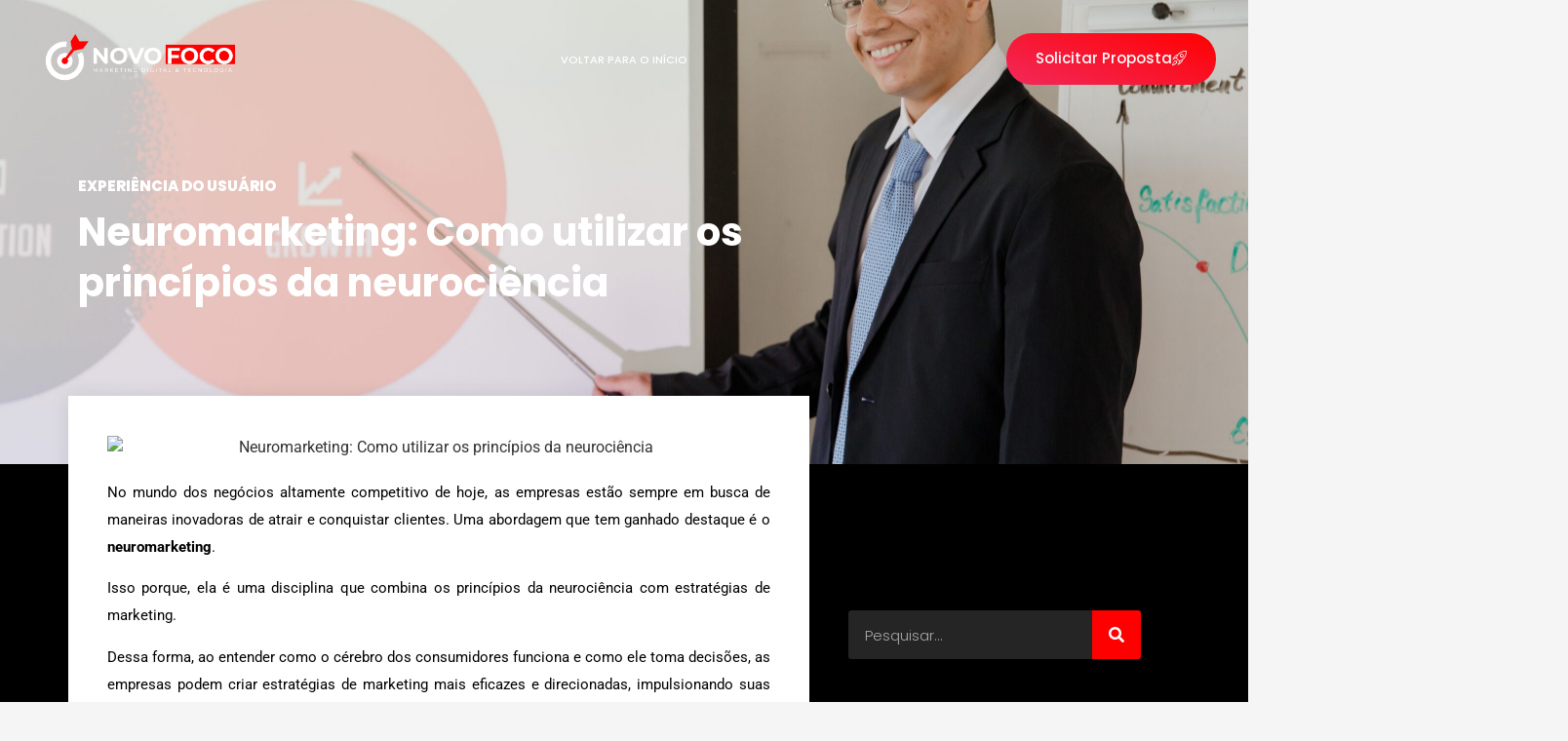

--- FILE ---
content_type: text/html; charset=UTF-8
request_url: https://agencianovofoco.com.br/neuromarketing-como-utilizar-os-principios-da-neurociencia/
body_size: 40919
content:
<!doctype html>
<html lang="pt-BR" prefix="og: https://ogp.me/ns#">
<head><meta charset="UTF-8"><script>if(navigator.userAgent.match(/MSIE|Internet Explorer/i)||navigator.userAgent.match(/Trident\/7\..*?rv:11/i)){var href=document.location.href;if(!href.match(/[?&]nowprocket/)){if(href.indexOf("?")==-1){if(href.indexOf("#")==-1){document.location.href=href+"?nowprocket=1"}else{document.location.href=href.replace("#","?nowprocket=1#")}}else{if(href.indexOf("#")==-1){document.location.href=href+"&nowprocket=1"}else{document.location.href=href.replace("#","&nowprocket=1#")}}}}</script><script>(()=>{class RocketLazyLoadScripts{constructor(){this.v="1.2.6",this.triggerEvents=["keydown","mousedown","mousemove","touchmove","touchstart","touchend","wheel"],this.userEventHandler=this.t.bind(this),this.touchStartHandler=this.i.bind(this),this.touchMoveHandler=this.o.bind(this),this.touchEndHandler=this.h.bind(this),this.clickHandler=this.u.bind(this),this.interceptedClicks=[],this.interceptedClickListeners=[],this.l(this),window.addEventListener("pageshow",(t=>{this.persisted=t.persisted,this.everythingLoaded&&this.m()})),this.CSPIssue=sessionStorage.getItem("rocketCSPIssue"),document.addEventListener("securitypolicyviolation",(t=>{this.CSPIssue||"script-src-elem"!==t.violatedDirective||"data"!==t.blockedURI||(this.CSPIssue=!0,sessionStorage.setItem("rocketCSPIssue",!0))})),document.addEventListener("DOMContentLoaded",(()=>{this.k()})),this.delayedScripts={normal:[],async:[],defer:[]},this.trash=[],this.allJQueries=[]}p(t){document.hidden?t.t():(this.triggerEvents.forEach((e=>window.addEventListener(e,t.userEventHandler,{passive:!0}))),window.addEventListener("touchstart",t.touchStartHandler,{passive:!0}),window.addEventListener("mousedown",t.touchStartHandler),document.addEventListener("visibilitychange",t.userEventHandler))}_(){this.triggerEvents.forEach((t=>window.removeEventListener(t,this.userEventHandler,{passive:!0}))),document.removeEventListener("visibilitychange",this.userEventHandler)}i(t){"HTML"!==t.target.tagName&&(window.addEventListener("touchend",this.touchEndHandler),window.addEventListener("mouseup",this.touchEndHandler),window.addEventListener("touchmove",this.touchMoveHandler,{passive:!0}),window.addEventListener("mousemove",this.touchMoveHandler),t.target.addEventListener("click",this.clickHandler),this.L(t.target,!0),this.S(t.target,"onclick","rocket-onclick"),this.C())}o(t){window.removeEventListener("touchend",this.touchEndHandler),window.removeEventListener("mouseup",this.touchEndHandler),window.removeEventListener("touchmove",this.touchMoveHandler,{passive:!0}),window.removeEventListener("mousemove",this.touchMoveHandler),t.target.removeEventListener("click",this.clickHandler),this.L(t.target,!1),this.S(t.target,"rocket-onclick","onclick"),this.M()}h(){window.removeEventListener("touchend",this.touchEndHandler),window.removeEventListener("mouseup",this.touchEndHandler),window.removeEventListener("touchmove",this.touchMoveHandler,{passive:!0}),window.removeEventListener("mousemove",this.touchMoveHandler)}u(t){t.target.removeEventListener("click",this.clickHandler),this.L(t.target,!1),this.S(t.target,"rocket-onclick","onclick"),this.interceptedClicks.push(t),t.preventDefault(),t.stopPropagation(),t.stopImmediatePropagation(),this.M()}O(){window.removeEventListener("touchstart",this.touchStartHandler,{passive:!0}),window.removeEventListener("mousedown",this.touchStartHandler),this.interceptedClicks.forEach((t=>{t.target.dispatchEvent(new MouseEvent("click",{view:t.view,bubbles:!0,cancelable:!0}))}))}l(t){EventTarget.prototype.addEventListenerWPRocketBase=EventTarget.prototype.addEventListener,EventTarget.prototype.addEventListener=function(e,i,o){"click"!==e||t.windowLoaded||i===t.clickHandler||t.interceptedClickListeners.push({target:this,func:i,options:o}),(this||window).addEventListenerWPRocketBase(e,i,o)}}L(t,e){this.interceptedClickListeners.forEach((i=>{i.target===t&&(e?t.removeEventListener("click",i.func,i.options):t.addEventListener("click",i.func,i.options))})),t.parentNode!==document.documentElement&&this.L(t.parentNode,e)}D(){return new Promise((t=>{this.P?this.M=t:t()}))}C(){this.P=!0}M(){this.P=!1}S(t,e,i){t.hasAttribute&&t.hasAttribute(e)&&(event.target.setAttribute(i,event.target.getAttribute(e)),event.target.removeAttribute(e))}t(){this._(this),"loading"===document.readyState?document.addEventListener("DOMContentLoaded",this.R.bind(this)):this.R()}k(){let t=[];document.querySelectorAll("script[type=rocketlazyloadscript][data-rocket-src]").forEach((e=>{let i=e.getAttribute("data-rocket-src");if(i&&!i.startsWith("data:")){0===i.indexOf("//")&&(i=location.protocol+i);try{const o=new URL(i).origin;o!==location.origin&&t.push({src:o,crossOrigin:e.crossOrigin||"module"===e.getAttribute("data-rocket-type")})}catch(t){}}})),t=[...new Map(t.map((t=>[JSON.stringify(t),t]))).values()],this.T(t,"preconnect")}async R(){this.lastBreath=Date.now(),this.j(this),this.F(this),this.I(),this.W(),this.q(),await this.A(this.delayedScripts.normal),await this.A(this.delayedScripts.defer),await this.A(this.delayedScripts.async);try{await this.U(),await this.H(this),await this.J()}catch(t){console.error(t)}window.dispatchEvent(new Event("rocket-allScriptsLoaded")),this.everythingLoaded=!0,this.D().then((()=>{this.O()})),this.N()}W(){document.querySelectorAll("script[type=rocketlazyloadscript]").forEach((t=>{t.hasAttribute("data-rocket-src")?t.hasAttribute("async")&&!1!==t.async?this.delayedScripts.async.push(t):t.hasAttribute("defer")&&!1!==t.defer||"module"===t.getAttribute("data-rocket-type")?this.delayedScripts.defer.push(t):this.delayedScripts.normal.push(t):this.delayedScripts.normal.push(t)}))}async B(t){if(await this.G(),!0!==t.noModule||!("noModule"in HTMLScriptElement.prototype))return new Promise((e=>{let i;function o(){(i||t).setAttribute("data-rocket-status","executed"),e()}try{if(navigator.userAgent.indexOf("Firefox/")>0||""===navigator.vendor||this.CSPIssue)i=document.createElement("script"),[...t.attributes].forEach((t=>{let e=t.nodeName;"type"!==e&&("data-rocket-type"===e&&(e="type"),"data-rocket-src"===e&&(e="src"),i.setAttribute(e,t.nodeValue))})),t.text&&(i.text=t.text),i.hasAttribute("src")?(i.addEventListener("load",o),i.addEventListener("error",(function(){i.setAttribute("data-rocket-status","failed-network"),e()})),setTimeout((()=>{i.isConnected||e()}),1)):(i.text=t.text,o()),t.parentNode.replaceChild(i,t);else{const i=t.getAttribute("data-rocket-type"),s=t.getAttribute("data-rocket-src");i?(t.type=i,t.removeAttribute("data-rocket-type")):t.removeAttribute("type"),t.addEventListener("load",o),t.addEventListener("error",(i=>{this.CSPIssue&&i.target.src.startsWith("data:")?(console.log("WPRocket: data-uri blocked by CSP -> fallback"),t.removeAttribute("src"),this.B(t).then(e)):(t.setAttribute("data-rocket-status","failed-network"),e())})),s?(t.removeAttribute("data-rocket-src"),t.src=s):t.src="data:text/javascript;base64,"+window.btoa(unescape(encodeURIComponent(t.text)))}}catch(i){t.setAttribute("data-rocket-status","failed-transform"),e()}}));t.setAttribute("data-rocket-status","skipped")}async A(t){const e=t.shift();return e&&e.isConnected?(await this.B(e),this.A(t)):Promise.resolve()}q(){this.T([...this.delayedScripts.normal,...this.delayedScripts.defer,...this.delayedScripts.async],"preload")}T(t,e){var i=document.createDocumentFragment();t.forEach((t=>{const o=t.getAttribute&&t.getAttribute("data-rocket-src")||t.src;if(o&&!o.startsWith("data:")){const s=document.createElement("link");s.href=o,s.rel=e,"preconnect"!==e&&(s.as="script"),t.getAttribute&&"module"===t.getAttribute("data-rocket-type")&&(s.crossOrigin=!0),t.crossOrigin&&(s.crossOrigin=t.crossOrigin),t.integrity&&(s.integrity=t.integrity),i.appendChild(s),this.trash.push(s)}})),document.head.appendChild(i)}j(t){let e={};function i(i,o){return e[o].eventsToRewrite.indexOf(i)>=0&&!t.everythingLoaded?"rocket-"+i:i}function o(t,o){!function(t){e[t]||(e[t]={originalFunctions:{add:t.addEventListener,remove:t.removeEventListener},eventsToRewrite:[]},t.addEventListener=function(){arguments[0]=i(arguments[0],t),e[t].originalFunctions.add.apply(t,arguments)},t.removeEventListener=function(){arguments[0]=i(arguments[0],t),e[t].originalFunctions.remove.apply(t,arguments)})}(t),e[t].eventsToRewrite.push(o)}function s(e,i){let o=e[i];e[i]=null,Object.defineProperty(e,i,{get:()=>o||function(){},set(s){t.everythingLoaded?o=s:e["rocket"+i]=o=s}})}o(document,"DOMContentLoaded"),o(window,"DOMContentLoaded"),o(window,"load"),o(window,"pageshow"),o(document,"readystatechange"),s(document,"onreadystatechange"),s(window,"onload"),s(window,"onpageshow");try{Object.defineProperty(document,"readyState",{get:()=>t.rocketReadyState,set(e){t.rocketReadyState=e},configurable:!0}),document.readyState="loading"}catch(t){console.log("WPRocket DJE readyState conflict, bypassing")}}F(t){let e;function i(e){return t.everythingLoaded?e:e.split(" ").map((t=>"load"===t||0===t.indexOf("load.")?"rocket-jquery-load":t)).join(" ")}function o(o){function s(t){const e=o.fn[t];o.fn[t]=o.fn.init.prototype[t]=function(){return this[0]===window&&("string"==typeof arguments[0]||arguments[0]instanceof String?arguments[0]=i(arguments[0]):"object"==typeof arguments[0]&&Object.keys(arguments[0]).forEach((t=>{const e=arguments[0][t];delete arguments[0][t],arguments[0][i(t)]=e}))),e.apply(this,arguments),this}}o&&o.fn&&!t.allJQueries.includes(o)&&(o.fn.ready=o.fn.init.prototype.ready=function(e){return t.domReadyFired?e.bind(document)(o):document.addEventListener("rocket-DOMContentLoaded",(()=>e.bind(document)(o))),o([])},s("on"),s("one"),t.allJQueries.push(o)),e=o}o(window.jQuery),Object.defineProperty(window,"jQuery",{get:()=>e,set(t){o(t)}})}async H(t){const e=document.querySelector("script[data-webpack]");e&&(await async function(){return new Promise((t=>{e.addEventListener("load",t),e.addEventListener("error",t)}))}(),await t.K(),await t.H(t))}async U(){this.domReadyFired=!0;try{document.readyState="interactive"}catch(t){}await this.G(),document.dispatchEvent(new Event("rocket-readystatechange")),await this.G(),document.rocketonreadystatechange&&document.rocketonreadystatechange(),await this.G(),document.dispatchEvent(new Event("rocket-DOMContentLoaded")),await this.G(),window.dispatchEvent(new Event("rocket-DOMContentLoaded"))}async J(){try{document.readyState="complete"}catch(t){}await this.G(),document.dispatchEvent(new Event("rocket-readystatechange")),await this.G(),document.rocketonreadystatechange&&document.rocketonreadystatechange(),await this.G(),window.dispatchEvent(new Event("rocket-load")),await this.G(),window.rocketonload&&window.rocketonload(),await this.G(),this.allJQueries.forEach((t=>t(window).trigger("rocket-jquery-load"))),await this.G();const t=new Event("rocket-pageshow");t.persisted=this.persisted,window.dispatchEvent(t),await this.G(),window.rocketonpageshow&&window.rocketonpageshow({persisted:this.persisted}),this.windowLoaded=!0}m(){document.onreadystatechange&&document.onreadystatechange(),window.onload&&window.onload(),window.onpageshow&&window.onpageshow({persisted:this.persisted})}I(){const t=new Map;document.write=document.writeln=function(e){const i=document.currentScript;i||console.error("WPRocket unable to document.write this: "+e);const o=document.createRange(),s=i.parentElement;let n=t.get(i);void 0===n&&(n=i.nextSibling,t.set(i,n));const c=document.createDocumentFragment();o.setStart(c,0),c.appendChild(o.createContextualFragment(e)),s.insertBefore(c,n)}}async G(){Date.now()-this.lastBreath>45&&(await this.K(),this.lastBreath=Date.now())}async K(){return document.hidden?new Promise((t=>setTimeout(t))):new Promise((t=>requestAnimationFrame(t)))}N(){this.trash.forEach((t=>t.remove()))}static run(){const t=new RocketLazyLoadScripts;t.p(t)}}RocketLazyLoadScripts.run()})();</script>
	
	<meta name="viewport" content="width=device-width, initial-scale=1">
	<link rel="profile" href="https://gmpg.org/xfn/11">
	
<!-- Otimização dos mecanismos de pesquisa pelo Rank Math PRO - https://rankmath.com/ -->
<title>Neuromarketing: Como Utilizar Os Princípios Da Neurociência</title><link rel="preload" data-rocket-preload as="style" href="https://fonts.googleapis.com/css?family=Open%20Sans&#038;display=swap" /><link rel="stylesheet" href="https://fonts.googleapis.com/css?family=Open%20Sans&#038;display=swap" media="print" onload="this.media='all'" /><noscript><link rel="stylesheet" href="https://fonts.googleapis.com/css?family=Open%20Sans&#038;display=swap" /></noscript>
<meta name="description" content="busca de maneiras inovadoras de atrair e conquistar clientes. Uma abordagem que tem ganhado destaque é o neuromarketing..."/>
<meta name="robots" content="follow, index, max-snippet:-1, max-video-preview:-1, max-image-preview:large"/>
<link rel="canonical" href="https://agencianovofoco.com.br/neuromarketing-como-utilizar-os-principios-da-neurociencia/" />
<meta property="og:locale" content="pt_BR" />
<meta property="og:type" content="article" />
<meta property="og:title" content="Neuromarketing: Como Utilizar Os Princípios Da Neurociência" />
<meta property="og:description" content="busca de maneiras inovadoras de atrair e conquistar clientes. Uma abordagem que tem ganhado destaque é o neuromarketing..." />
<meta property="og:url" content="https://agencianovofoco.com.br/neuromarketing-como-utilizar-os-principios-da-neurociencia/" />
<meta property="og:site_name" content="Agência Novo Foco Marketing Digital" />
<meta property="article:tag" content="neurociência" />
<meta property="article:tag" content="Neuromarketing" />
<meta property="article:section" content="Experiência do usuário" />
<meta property="og:updated_time" content="2023-06-22T15:38:39-03:00" />
<meta property="og:image" content="https://agencianovofoco.com.br/wp-content/uploads/2023/06/pexels-rdne-stock-project-9034994-1024x683.jpg" />
<meta property="og:image:secure_url" content="https://agencianovofoco.com.br/wp-content/uploads/2023/06/pexels-rdne-stock-project-9034994-1024x683.jpg" />
<meta property="og:image:width" content="800" />
<meta property="og:image:height" content="534" />
<meta property="og:image:alt" content="Neuromarketing: Como utilizar os princípios da neurociência" />
<meta property="og:image:type" content="image/jpeg" />
<meta property="article:published_time" content="2023-06-16T09:00:00-03:00" />
<meta property="article:modified_time" content="2023-06-22T15:38:39-03:00" />
<meta name="twitter:card" content="summary_large_image" />
<meta name="twitter:title" content="Neuromarketing: Como Utilizar Os Princípios Da Neurociência" />
<meta name="twitter:description" content="busca de maneiras inovadoras de atrair e conquistar clientes. Uma abordagem que tem ganhado destaque é o neuromarketing..." />
<meta name="twitter:image" content="https://agencianovofoco.com.br/wp-content/uploads/2023/06/pexels-rdne-stock-project-9034994-1024x683.jpg" />
<meta name="twitter:label1" content="Escrito por" />
<meta name="twitter:data1" content="Redacao" />
<meta name="twitter:label2" content="Tempo para leitura" />
<meta name="twitter:data2" content="7 minutos" />
<script type="application/ld+json" class="rank-math-schema-pro">{"@context":"https://schema.org","@graph":[{"@type":"Place","@id":"https://agencianovofoco.com.br/#place","address":{"@type":"PostalAddress","streetAddress":"Rua Jurubatuba, 1350. Sala 920.","addressLocality":"S\u00e3o Bernardo do Campo","addressRegion":"S\u00e3o Paulo","postalCode":"09725210","addressCountry":"Brasil"}},{"@type":"Organization","@id":"https://agencianovofoco.com.br/#organization","name":"Ag\u00eancia Novo Foco Marketing Digital &amp; Tecnologia","url":"https://www.agencianovofoco.com.br/","email":"adm@agencianovofoco.com.br","address":{"@type":"PostalAddress","streetAddress":"Rua Jurubatuba, 1350. Sala 920.","addressLocality":"S\u00e3o Bernardo do Campo","addressRegion":"S\u00e3o Paulo","postalCode":"09725210","addressCountry":"Brasil"},"logo":{"@type":"ImageObject","@id":"https://agencianovofoco.com.br/#logo","url":"https://www.agencianovofoco.com.br/wp-content/uploads/2022/09/vertical-preto-com-fundo-2.png","contentUrl":"https://www.agencianovofoco.com.br/wp-content/uploads/2022/09/vertical-preto-com-fundo-2.png","caption":"Ag\u00eancia Novo Foco Marketing Digital","inLanguage":"pt-BR","width":"1200","height":"1200"},"contactPoint":[{"@type":"ContactPoint","telephone":"+55 (11) 96073-0881","contactType":"customer support"}],"description":"Ag\u00eancia de Marketing Digital em S\u00e3o Bernardo do Campo, especialista em cria\u00e7\u00e3o de sites e landing pages, gest\u00e3o de an\u00fancios no Google Ads, Meta Ads, com foco em gera\u00e7\u00e3o de leads e vendas. ","location":{"@id":"https://agencianovofoco.com.br/#place"}},{"@type":"WebSite","@id":"https://agencianovofoco.com.br/#website","url":"https://agencianovofoco.com.br","name":"Ag\u00eancia Novo Foco Marketing Digital","alternateName":"Ag\u00eancia de Marketing Digital em S\u00e3o Bernardo do Campo","publisher":{"@id":"https://agencianovofoco.com.br/#organization"},"inLanguage":"pt-BR"},{"@type":"ImageObject","@id":"https://agencianovofoco.com.br/wp-content/uploads/2023/06/pexels-rdne-stock-project-9034994-scaled.jpg","url":"https://agencianovofoco.com.br/wp-content/uploads/2023/06/pexels-rdne-stock-project-9034994-scaled.jpg","width":"2560","height":"1707","caption":"Neuromarketing: Como utilizar os princ\u00edpios da neuroci\u00eancia","inLanguage":"pt-BR"},{"@type":"BreadcrumbList","@id":"https://agencianovofoco.com.br/neuromarketing-como-utilizar-os-principios-da-neurociencia/#breadcrumb","itemListElement":[{"@type":"ListItem","position":"1","item":{"@id":"https://agencianovofoco.com.br","name":"In\u00edcio"}},{"@type":"ListItem","position":"2","item":{"@id":"https://agencianovofoco.com.br/neuromarketing-como-utilizar-os-principios-da-neurociencia/","name":"Neuromarketing: Como utilizar os princ\u00edpios da neuroci\u00eancia"}}]},{"@type":"WebPage","@id":"https://agencianovofoco.com.br/neuromarketing-como-utilizar-os-principios-da-neurociencia/#webpage","url":"https://agencianovofoco.com.br/neuromarketing-como-utilizar-os-principios-da-neurociencia/","name":"Neuromarketing: Como Utilizar Os Princ\u00edpios Da Neuroci\u00eancia","datePublished":"2023-06-16T09:00:00-03:00","dateModified":"2023-06-22T15:38:39-03:00","isPartOf":{"@id":"https://agencianovofoco.com.br/#website"},"primaryImageOfPage":{"@id":"https://agencianovofoco.com.br/wp-content/uploads/2023/06/pexels-rdne-stock-project-9034994-scaled.jpg"},"inLanguage":"pt-BR","breadcrumb":{"@id":"https://agencianovofoco.com.br/neuromarketing-como-utilizar-os-principios-da-neurociencia/#breadcrumb"}},{"@type":"Person","@id":"https://agencianovofoco.com.br/author/redacao/","name":"Redacao","url":"https://agencianovofoco.com.br/author/redacao/","image":{"@type":"ImageObject","@id":"https://secure.gravatar.com/avatar/ca05c91f8ecac07067caca77d77c741b6e443759276b354cec9617c327c8cbb4?s=96&amp;d=mm&amp;r=g","url":"https://secure.gravatar.com/avatar/ca05c91f8ecac07067caca77d77c741b6e443759276b354cec9617c327c8cbb4?s=96&amp;d=mm&amp;r=g","caption":"Redacao","inLanguage":"pt-BR"},"worksFor":{"@id":"https://agencianovofoco.com.br/#organization"}},{"@type":"BlogPosting","headline":"Neuromarketing: Como Utilizar Os Princ\u00edpios Da Neuroci\u00eancia","keywords":"neuromarketing","datePublished":"2023-06-16T09:00:00-03:00","dateModified":"2023-06-22T15:38:39-03:00","author":{"@id":"https://agencianovofoco.com.br/author/redacao/","name":"Redacao"},"publisher":{"@id":"https://agencianovofoco.com.br/#organization"},"description":"busca de maneiras inovadoras de atrair e conquistar clientes. Uma abordagem que tem ganhado destaque \u00e9 o neuromarketing...","name":"Neuromarketing: Como Utilizar Os Princ\u00edpios Da Neuroci\u00eancia","@id":"https://agencianovofoco.com.br/neuromarketing-como-utilizar-os-principios-da-neurociencia/#richSnippet","isPartOf":{"@id":"https://agencianovofoco.com.br/neuromarketing-como-utilizar-os-principios-da-neurociencia/#webpage"},"image":{"@id":"https://agencianovofoco.com.br/wp-content/uploads/2023/06/pexels-rdne-stock-project-9034994-scaled.jpg"},"inLanguage":"pt-BR","mainEntityOfPage":{"@id":"https://agencianovofoco.com.br/neuromarketing-como-utilizar-os-principios-da-neurociencia/#webpage"}}]}</script>
<!-- /Plugin de SEO Rank Math para WordPress -->

<link rel='dns-prefetch' href='//www.googletagmanager.com' />
<link rel='dns-prefetch' href='//pagead2.googlesyndication.com' />
<link href='https://fonts.gstatic.com' crossorigin rel='preconnect' />
<link rel="alternate" type="application/rss+xml" title="Feed para Agência Novo Foco Marketing Digital &raquo;" href="https://agencianovofoco.com.br/feed/" />
<link rel="alternate" type="application/rss+xml" title="Feed de comentários para Agência Novo Foco Marketing Digital &raquo;" href="https://agencianovofoco.com.br/comments/feed/" />
<link rel="alternate" title="oEmbed (JSON)" type="application/json+oembed" href="https://agencianovofoco.com.br/wp-json/oembed/1.0/embed?url=https%3A%2F%2Fagencianovofoco.com.br%2Fneuromarketing-como-utilizar-os-principios-da-neurociencia%2F" />
<link rel="alternate" title="oEmbed (XML)" type="text/xml+oembed" href="https://agencianovofoco.com.br/wp-json/oembed/1.0/embed?url=https%3A%2F%2Fagencianovofoco.com.br%2Fneuromarketing-como-utilizar-os-principios-da-neurociencia%2F&#038;format=xml" />
<link rel="alternate" type="application/rss+xml" title="Feed de Agência Novo Foco Marketing Digital &raquo; Story" href="https://agencianovofoco.com.br/web-stories/feed/"><style id='wp-img-auto-sizes-contain-inline-css'>
img:is([sizes=auto i],[sizes^="auto," i]){contain-intrinsic-size:3000px 1500px}
/*# sourceURL=wp-img-auto-sizes-contain-inline-css */
</style>
<style id='wp-emoji-styles-inline-css'>

	img.wp-smiley, img.emoji {
		display: inline !important;
		border: none !important;
		box-shadow: none !important;
		height: 1em !important;
		width: 1em !important;
		margin: 0 0.07em !important;
		vertical-align: -0.1em !important;
		background: none !important;
		padding: 0 !important;
	}
/*# sourceURL=wp-emoji-styles-inline-css */
</style>
<link rel='stylesheet' id='wp-block-library-css' href='https://agencianovofoco.com.br/wp-includes/css/dist/block-library/style.min.css?ver=6.9' media='all' />
<style id='global-styles-inline-css'>
:root{--wp--preset--aspect-ratio--square: 1;--wp--preset--aspect-ratio--4-3: 4/3;--wp--preset--aspect-ratio--3-4: 3/4;--wp--preset--aspect-ratio--3-2: 3/2;--wp--preset--aspect-ratio--2-3: 2/3;--wp--preset--aspect-ratio--16-9: 16/9;--wp--preset--aspect-ratio--9-16: 9/16;--wp--preset--color--black: #000000;--wp--preset--color--cyan-bluish-gray: #abb8c3;--wp--preset--color--white: #ffffff;--wp--preset--color--pale-pink: #f78da7;--wp--preset--color--vivid-red: #cf2e2e;--wp--preset--color--luminous-vivid-orange: #ff6900;--wp--preset--color--luminous-vivid-amber: #fcb900;--wp--preset--color--light-green-cyan: #7bdcb5;--wp--preset--color--vivid-green-cyan: #00d084;--wp--preset--color--pale-cyan-blue: #8ed1fc;--wp--preset--color--vivid-cyan-blue: #0693e3;--wp--preset--color--vivid-purple: #9b51e0;--wp--preset--gradient--vivid-cyan-blue-to-vivid-purple: linear-gradient(135deg,rgb(6,147,227) 0%,rgb(155,81,224) 100%);--wp--preset--gradient--light-green-cyan-to-vivid-green-cyan: linear-gradient(135deg,rgb(122,220,180) 0%,rgb(0,208,130) 100%);--wp--preset--gradient--luminous-vivid-amber-to-luminous-vivid-orange: linear-gradient(135deg,rgb(252,185,0) 0%,rgb(255,105,0) 100%);--wp--preset--gradient--luminous-vivid-orange-to-vivid-red: linear-gradient(135deg,rgb(255,105,0) 0%,rgb(207,46,46) 100%);--wp--preset--gradient--very-light-gray-to-cyan-bluish-gray: linear-gradient(135deg,rgb(238,238,238) 0%,rgb(169,184,195) 100%);--wp--preset--gradient--cool-to-warm-spectrum: linear-gradient(135deg,rgb(74,234,220) 0%,rgb(151,120,209) 20%,rgb(207,42,186) 40%,rgb(238,44,130) 60%,rgb(251,105,98) 80%,rgb(254,248,76) 100%);--wp--preset--gradient--blush-light-purple: linear-gradient(135deg,rgb(255,206,236) 0%,rgb(152,150,240) 100%);--wp--preset--gradient--blush-bordeaux: linear-gradient(135deg,rgb(254,205,165) 0%,rgb(254,45,45) 50%,rgb(107,0,62) 100%);--wp--preset--gradient--luminous-dusk: linear-gradient(135deg,rgb(255,203,112) 0%,rgb(199,81,192) 50%,rgb(65,88,208) 100%);--wp--preset--gradient--pale-ocean: linear-gradient(135deg,rgb(255,245,203) 0%,rgb(182,227,212) 50%,rgb(51,167,181) 100%);--wp--preset--gradient--electric-grass: linear-gradient(135deg,rgb(202,248,128) 0%,rgb(113,206,126) 100%);--wp--preset--gradient--midnight: linear-gradient(135deg,rgb(2,3,129) 0%,rgb(40,116,252) 100%);--wp--preset--font-size--small: 13px;--wp--preset--font-size--medium: 20px;--wp--preset--font-size--large: 36px;--wp--preset--font-size--x-large: 42px;--wp--preset--spacing--20: 0.44rem;--wp--preset--spacing--30: 0.67rem;--wp--preset--spacing--40: 1rem;--wp--preset--spacing--50: 1.5rem;--wp--preset--spacing--60: 2.25rem;--wp--preset--spacing--70: 3.38rem;--wp--preset--spacing--80: 5.06rem;--wp--preset--shadow--natural: 6px 6px 9px rgba(0, 0, 0, 0.2);--wp--preset--shadow--deep: 12px 12px 50px rgba(0, 0, 0, 0.4);--wp--preset--shadow--sharp: 6px 6px 0px rgba(0, 0, 0, 0.2);--wp--preset--shadow--outlined: 6px 6px 0px -3px rgb(255, 255, 255), 6px 6px rgb(0, 0, 0);--wp--preset--shadow--crisp: 6px 6px 0px rgb(0, 0, 0);}:root { --wp--style--global--content-size: 800px;--wp--style--global--wide-size: 1200px; }:where(body) { margin: 0; }.wp-site-blocks > .alignleft { float: left; margin-right: 2em; }.wp-site-blocks > .alignright { float: right; margin-left: 2em; }.wp-site-blocks > .aligncenter { justify-content: center; margin-left: auto; margin-right: auto; }:where(.wp-site-blocks) > * { margin-block-start: 24px; margin-block-end: 0; }:where(.wp-site-blocks) > :first-child { margin-block-start: 0; }:where(.wp-site-blocks) > :last-child { margin-block-end: 0; }:root { --wp--style--block-gap: 24px; }:root :where(.is-layout-flow) > :first-child{margin-block-start: 0;}:root :where(.is-layout-flow) > :last-child{margin-block-end: 0;}:root :where(.is-layout-flow) > *{margin-block-start: 24px;margin-block-end: 0;}:root :where(.is-layout-constrained) > :first-child{margin-block-start: 0;}:root :where(.is-layout-constrained) > :last-child{margin-block-end: 0;}:root :where(.is-layout-constrained) > *{margin-block-start: 24px;margin-block-end: 0;}:root :where(.is-layout-flex){gap: 24px;}:root :where(.is-layout-grid){gap: 24px;}.is-layout-flow > .alignleft{float: left;margin-inline-start: 0;margin-inline-end: 2em;}.is-layout-flow > .alignright{float: right;margin-inline-start: 2em;margin-inline-end: 0;}.is-layout-flow > .aligncenter{margin-left: auto !important;margin-right: auto !important;}.is-layout-constrained > .alignleft{float: left;margin-inline-start: 0;margin-inline-end: 2em;}.is-layout-constrained > .alignright{float: right;margin-inline-start: 2em;margin-inline-end: 0;}.is-layout-constrained > .aligncenter{margin-left: auto !important;margin-right: auto !important;}.is-layout-constrained > :where(:not(.alignleft):not(.alignright):not(.alignfull)){max-width: var(--wp--style--global--content-size);margin-left: auto !important;margin-right: auto !important;}.is-layout-constrained > .alignwide{max-width: var(--wp--style--global--wide-size);}body .is-layout-flex{display: flex;}.is-layout-flex{flex-wrap: wrap;align-items: center;}.is-layout-flex > :is(*, div){margin: 0;}body .is-layout-grid{display: grid;}.is-layout-grid > :is(*, div){margin: 0;}body{padding-top: 0px;padding-right: 0px;padding-bottom: 0px;padding-left: 0px;}a:where(:not(.wp-element-button)){text-decoration: underline;}:root :where(.wp-element-button, .wp-block-button__link){background-color: #32373c;border-width: 0;color: #fff;font-family: inherit;font-size: inherit;font-style: inherit;font-weight: inherit;letter-spacing: inherit;line-height: inherit;padding-top: calc(0.667em + 2px);padding-right: calc(1.333em + 2px);padding-bottom: calc(0.667em + 2px);padding-left: calc(1.333em + 2px);text-decoration: none;text-transform: inherit;}.has-black-color{color: var(--wp--preset--color--black) !important;}.has-cyan-bluish-gray-color{color: var(--wp--preset--color--cyan-bluish-gray) !important;}.has-white-color{color: var(--wp--preset--color--white) !important;}.has-pale-pink-color{color: var(--wp--preset--color--pale-pink) !important;}.has-vivid-red-color{color: var(--wp--preset--color--vivid-red) !important;}.has-luminous-vivid-orange-color{color: var(--wp--preset--color--luminous-vivid-orange) !important;}.has-luminous-vivid-amber-color{color: var(--wp--preset--color--luminous-vivid-amber) !important;}.has-light-green-cyan-color{color: var(--wp--preset--color--light-green-cyan) !important;}.has-vivid-green-cyan-color{color: var(--wp--preset--color--vivid-green-cyan) !important;}.has-pale-cyan-blue-color{color: var(--wp--preset--color--pale-cyan-blue) !important;}.has-vivid-cyan-blue-color{color: var(--wp--preset--color--vivid-cyan-blue) !important;}.has-vivid-purple-color{color: var(--wp--preset--color--vivid-purple) !important;}.has-black-background-color{background-color: var(--wp--preset--color--black) !important;}.has-cyan-bluish-gray-background-color{background-color: var(--wp--preset--color--cyan-bluish-gray) !important;}.has-white-background-color{background-color: var(--wp--preset--color--white) !important;}.has-pale-pink-background-color{background-color: var(--wp--preset--color--pale-pink) !important;}.has-vivid-red-background-color{background-color: var(--wp--preset--color--vivid-red) !important;}.has-luminous-vivid-orange-background-color{background-color: var(--wp--preset--color--luminous-vivid-orange) !important;}.has-luminous-vivid-amber-background-color{background-color: var(--wp--preset--color--luminous-vivid-amber) !important;}.has-light-green-cyan-background-color{background-color: var(--wp--preset--color--light-green-cyan) !important;}.has-vivid-green-cyan-background-color{background-color: var(--wp--preset--color--vivid-green-cyan) !important;}.has-pale-cyan-blue-background-color{background-color: var(--wp--preset--color--pale-cyan-blue) !important;}.has-vivid-cyan-blue-background-color{background-color: var(--wp--preset--color--vivid-cyan-blue) !important;}.has-vivid-purple-background-color{background-color: var(--wp--preset--color--vivid-purple) !important;}.has-black-border-color{border-color: var(--wp--preset--color--black) !important;}.has-cyan-bluish-gray-border-color{border-color: var(--wp--preset--color--cyan-bluish-gray) !important;}.has-white-border-color{border-color: var(--wp--preset--color--white) !important;}.has-pale-pink-border-color{border-color: var(--wp--preset--color--pale-pink) !important;}.has-vivid-red-border-color{border-color: var(--wp--preset--color--vivid-red) !important;}.has-luminous-vivid-orange-border-color{border-color: var(--wp--preset--color--luminous-vivid-orange) !important;}.has-luminous-vivid-amber-border-color{border-color: var(--wp--preset--color--luminous-vivid-amber) !important;}.has-light-green-cyan-border-color{border-color: var(--wp--preset--color--light-green-cyan) !important;}.has-vivid-green-cyan-border-color{border-color: var(--wp--preset--color--vivid-green-cyan) !important;}.has-pale-cyan-blue-border-color{border-color: var(--wp--preset--color--pale-cyan-blue) !important;}.has-vivid-cyan-blue-border-color{border-color: var(--wp--preset--color--vivid-cyan-blue) !important;}.has-vivid-purple-border-color{border-color: var(--wp--preset--color--vivid-purple) !important;}.has-vivid-cyan-blue-to-vivid-purple-gradient-background{background: var(--wp--preset--gradient--vivid-cyan-blue-to-vivid-purple) !important;}.has-light-green-cyan-to-vivid-green-cyan-gradient-background{background: var(--wp--preset--gradient--light-green-cyan-to-vivid-green-cyan) !important;}.has-luminous-vivid-amber-to-luminous-vivid-orange-gradient-background{background: var(--wp--preset--gradient--luminous-vivid-amber-to-luminous-vivid-orange) !important;}.has-luminous-vivid-orange-to-vivid-red-gradient-background{background: var(--wp--preset--gradient--luminous-vivid-orange-to-vivid-red) !important;}.has-very-light-gray-to-cyan-bluish-gray-gradient-background{background: var(--wp--preset--gradient--very-light-gray-to-cyan-bluish-gray) !important;}.has-cool-to-warm-spectrum-gradient-background{background: var(--wp--preset--gradient--cool-to-warm-spectrum) !important;}.has-blush-light-purple-gradient-background{background: var(--wp--preset--gradient--blush-light-purple) !important;}.has-blush-bordeaux-gradient-background{background: var(--wp--preset--gradient--blush-bordeaux) !important;}.has-luminous-dusk-gradient-background{background: var(--wp--preset--gradient--luminous-dusk) !important;}.has-pale-ocean-gradient-background{background: var(--wp--preset--gradient--pale-ocean) !important;}.has-electric-grass-gradient-background{background: var(--wp--preset--gradient--electric-grass) !important;}.has-midnight-gradient-background{background: var(--wp--preset--gradient--midnight) !important;}.has-small-font-size{font-size: var(--wp--preset--font-size--small) !important;}.has-medium-font-size{font-size: var(--wp--preset--font-size--medium) !important;}.has-large-font-size{font-size: var(--wp--preset--font-size--large) !important;}.has-x-large-font-size{font-size: var(--wp--preset--font-size--x-large) !important;}
:root :where(.wp-block-pullquote){font-size: 1.5em;line-height: 1.6;}
/*# sourceURL=global-styles-inline-css */
</style>
<link data-minify="1" rel='stylesheet' id='hello-elementor-css' href='https://agencianovofoco.com.br/wp-content/cache/min/1/wp-content/themes/hello-elementor/assets/css/reset.css?ver=1765447420' media='all' />
<link data-minify="1" rel='stylesheet' id='hello-elementor-theme-style-css' href='https://agencianovofoco.com.br/wp-content/cache/min/1/wp-content/themes/hello-elementor/assets/css/theme.css?ver=1765447420' media='all' />
<link data-minify="1" rel='stylesheet' id='hello-elementor-header-footer-css' href='https://agencianovofoco.com.br/wp-content/cache/min/1/wp-content/themes/hello-elementor/assets/css/header-footer.css?ver=1765447420' media='all' />
<link data-minify="1" rel='stylesheet' id='wpdreams-asl-basic-css' href='https://agencianovofoco.com.br/wp-content/cache/min/1/wp-content/plugins/ajax-search-lite/css/style.basic.css?ver=1765447420' media='all' />
<style id='wpdreams-asl-basic-inline-css'>

					div[id*='ajaxsearchlitesettings'].searchsettings .asl_option_inner label {
						font-size: 0px !important;
						color: rgba(0, 0, 0, 0);
					}
					div[id*='ajaxsearchlitesettings'].searchsettings .asl_option_inner label:after {
						font-size: 11px !important;
						position: absolute;
						top: 0;
						left: 0;
						z-index: 1;
					}
					.asl_w_container {
						width: 100%;
						margin: 0px 0px 0px 0px;
						min-width: 200px;
					}
					div[id*='ajaxsearchlite'].asl_m {
						width: 100%;
					}
					div[id*='ajaxsearchliteres'].wpdreams_asl_results div.resdrg span.highlighted {
						font-weight: bold;
						color: rgba(217, 49, 43, 1);
						background-color: rgba(238, 238, 238, 1);
					}
					div[id*='ajaxsearchliteres'].wpdreams_asl_results .results img.asl_image {
						width: 70px;
						height: 70px;
						object-fit: cover;
					}
					div[id*='ajaxsearchlite'].asl_r .results {
						max-height: none;
					}
					div[id*='ajaxsearchlite'].asl_r {
						position: absolute;
					}
				
						div.asl_r.asl_w.vertical .results .item::after {
							display: block;
							position: absolute;
							bottom: 0;
							content: '';
							height: 1px;
							width: 100%;
							background: #D8D8D8;
						}
						div.asl_r.asl_w.vertical .results .item.asl_last_item::after {
							display: none;
						}
					
/*# sourceURL=wpdreams-asl-basic-inline-css */
</style>
<link data-minify="1" rel='stylesheet' id='wpdreams-asl-instance-css' href='https://agencianovofoco.com.br/wp-content/cache/min/1/wp-content/plugins/ajax-search-lite/css/style-simple-red.css?ver=1765447420' media='all' />
<link rel='stylesheet' id='elementor-frontend-css' href='https://agencianovofoco.com.br/wp-content/plugins/elementor/assets/css/frontend.min.css?ver=3.33.4' media='all' />
<style id='elementor-frontend-inline-css'>
.elementor-1208 .elementor-element.elementor-element-49f1fe7a:not(.elementor-motion-effects-element-type-background), .elementor-1208 .elementor-element.elementor-element-49f1fe7a > .elementor-motion-effects-container > .elementor-motion-effects-layer{background-image:url("https://agencianovofoco.com.br/wp-content/uploads/2023/06/pexels-rdne-stock-project-9034994-scaled.jpg");}
/*# sourceURL=elementor-frontend-inline-css */
</style>
<link rel='stylesheet' id='widget-image-css' href='https://agencianovofoco.com.br/wp-content/plugins/elementor/assets/css/widget-image.min.css?ver=3.33.4' media='all' />
<link rel='stylesheet' id='widget-nav-menu-css' href='https://agencianovofoco.com.br/wp-content/plugins/elementor-pro/assets/css/widget-nav-menu.min.css?ver=3.33.2' media='all' />
<link rel='stylesheet' id='e-animation-float-css' href='https://agencianovofoco.com.br/wp-content/plugins/elementor/assets/lib/animations/styles/e-animation-float.min.css?ver=3.33.4' media='all' />
<link rel='stylesheet' id='e-sticky-css' href='https://agencianovofoco.com.br/wp-content/plugins/elementor-pro/assets/css/modules/sticky.min.css?ver=3.33.2' media='all' />
<link rel='stylesheet' id='widget-heading-css' href='https://agencianovofoco.com.br/wp-content/plugins/elementor/assets/css/widget-heading.min.css?ver=3.33.4' media='all' />
<link rel='stylesheet' id='widget-icon-list-css' href='https://agencianovofoco.com.br/wp-content/plugins/elementor/assets/css/widget-icon-list.min.css?ver=3.33.4' media='all' />
<link rel='stylesheet' id='widget-social-icons-css' href='https://agencianovofoco.com.br/wp-content/plugins/elementor/assets/css/widget-social-icons.min.css?ver=3.33.4' media='all' />
<link rel='stylesheet' id='e-apple-webkit-css' href='https://agencianovofoco.com.br/wp-content/plugins/elementor/assets/css/conditionals/apple-webkit.min.css?ver=3.33.4' media='all' />
<link rel='stylesheet' id='widget-post-info-css' href='https://agencianovofoco.com.br/wp-content/plugins/elementor-pro/assets/css/widget-post-info.min.css?ver=3.33.2' media='all' />
<link rel='stylesheet' id='elementor-icons-shared-0-css' href='https://agencianovofoco.com.br/wp-content/plugins/elementor/assets/lib/font-awesome/css/fontawesome.min.css?ver=5.15.3' media='all' />
<link data-minify="1" rel='stylesheet' id='elementor-icons-fa-regular-css' href='https://agencianovofoco.com.br/wp-content/cache/min/1/wp-content/plugins/elementor/assets/lib/font-awesome/css/regular.min.css?ver=1765447420' media='all' />
<link data-minify="1" rel='stylesheet' id='elementor-icons-fa-solid-css' href='https://agencianovofoco.com.br/wp-content/cache/min/1/wp-content/plugins/elementor/assets/lib/font-awesome/css/solid.min.css?ver=1765447420' media='all' />
<link rel='stylesheet' id='widget-spacer-css' href='https://agencianovofoco.com.br/wp-content/plugins/elementor/assets/css/widget-spacer.min.css?ver=3.33.4' media='all' />
<link rel='stylesheet' id='widget-search-form-css' href='https://agencianovofoco.com.br/wp-content/plugins/elementor-pro/assets/css/widget-search-form.min.css?ver=3.33.2' media='all' />
<link rel='stylesheet' id='e-animation-fadeInUp-css' href='https://agencianovofoco.com.br/wp-content/plugins/elementor/assets/lib/animations/styles/fadeInUp.min.css?ver=3.33.4' media='all' />
<link rel='stylesheet' id='e-popup-css' href='https://agencianovofoco.com.br/wp-content/plugins/elementor-pro/assets/css/conditionals/popup.min.css?ver=3.33.2' media='all' />
<link data-minify="1" rel='stylesheet' id='elementor-icons-css' href='https://agencianovofoco.com.br/wp-content/cache/min/1/wp-content/plugins/elementor/assets/lib/eicons/css/elementor-icons.min.css?ver=1765447420' media='all' />
<link rel='stylesheet' id='elementor-post-1361-css' href='https://agencianovofoco.com.br/wp-content/uploads/elementor/css/post-1361.css?ver=1765447420' media='all' />
<link data-minify="1" rel='stylesheet' id='font-awesome-5-all-css' href='https://agencianovofoco.com.br/wp-content/cache/min/1/wp-content/plugins/elementor/assets/lib/font-awesome/css/all.min.css?ver=1765447420' media='all' />
<link rel='stylesheet' id='font-awesome-4-shim-css' href='https://agencianovofoco.com.br/wp-content/plugins/elementor/assets/lib/font-awesome/css/v4-shims.min.css?ver=3.33.4' media='all' />
<link data-minify="1" rel='stylesheet' id='she-header-style-css' href='https://agencianovofoco.com.br/wp-content/cache/min/1/wp-content/plugins/sticky-header-effects-for-elementor/assets/css/she-header-style.css?ver=1765447420' media='all' />
<link rel='stylesheet' id='elementor-post-3771-css' href='https://agencianovofoco.com.br/wp-content/uploads/elementor/css/post-3771.css?ver=1765447420' media='all' />
<link rel='stylesheet' id='elementor-post-3807-css' href='https://agencianovofoco.com.br/wp-content/uploads/elementor/css/post-3807.css?ver=1765447420' media='all' />
<link rel='stylesheet' id='elementor-post-1208-css' href='https://agencianovofoco.com.br/wp-content/uploads/elementor/css/post-1208.css?ver=1765447420' media='all' />
<link rel='stylesheet' id='elementor-post-22305-css' href='https://agencianovofoco.com.br/wp-content/uploads/elementor/css/post-22305.css?ver=1765447420' media='all' />
<link data-minify="1" rel='stylesheet' id='ekit-widget-styles-css' href='https://agencianovofoco.com.br/wp-content/cache/min/1/wp-content/plugins/elementskit-lite/widgets/init/assets/css/widget-styles.css?ver=1765447420' media='all' />
<link data-minify="1" rel='stylesheet' id='ekit-responsive-css' href='https://agencianovofoco.com.br/wp-content/cache/min/1/wp-content/plugins/elementskit-lite/widgets/init/assets/css/responsive.css?ver=1765447420' media='all' />
<link data-minify="1" rel='stylesheet' id='elementor-gf-local-roboto-css' href='https://agencianovofoco.com.br/wp-content/cache/min/1/wp-content/uploads/elementor/google-fonts/css/roboto.css?ver=1765447421' media='all' />
<link data-minify="1" rel='stylesheet' id='elementor-gf-local-robotoslab-css' href='https://agencianovofoco.com.br/wp-content/cache/min/1/wp-content/uploads/elementor/google-fonts/css/robotoslab.css?ver=1765447421' media='all' />
<link data-minify="1" rel='stylesheet' id='elementor-gf-local-poppins-css' href='https://agencianovofoco.com.br/wp-content/cache/min/1/wp-content/uploads/elementor/google-fonts/css/poppins.css?ver=1765447421' media='all' />
<link data-minify="1" rel='stylesheet' id='elementor-icons-ekiticons-css' href='https://agencianovofoco.com.br/wp-content/cache/min/1/wp-content/plugins/elementskit-lite/modules/elementskit-icon-pack/assets/css/ekiticons.css?ver=1765447421' media='all' />
<link data-minify="1" rel='stylesheet' id='elementor-icons-fa-brands-css' href='https://agencianovofoco.com.br/wp-content/cache/min/1/wp-content/plugins/elementor/assets/lib/font-awesome/css/brands.min.css?ver=1765447421' media='all' />
<script type="rocketlazyloadscript" data-rocket-src="https://agencianovofoco.com.br/wp-includes/js/jquery/jquery.min.js?ver=3.7.1" id="jquery-core-js"></script>
<script type="rocketlazyloadscript" data-rocket-src="https://agencianovofoco.com.br/wp-includes/js/jquery/jquery-migrate.min.js?ver=3.4.1" id="jquery-migrate-js"></script>
<script type="rocketlazyloadscript" data-rocket-src="https://agencianovofoco.com.br/wp-content/plugins/elementor/assets/lib/font-awesome/js/v4-shims.min.js?ver=3.33.4" id="font-awesome-4-shim-js"></script>
<script type="rocketlazyloadscript" data-minify="1" data-rocket-src="https://agencianovofoco.com.br/wp-content/cache/min/1/wp-content/plugins/sticky-header-effects-for-elementor/assets/js/she-header.js?ver=1765209002" id="she-header-js"></script>

<!-- Snippet da etiqueta do Google (gtag.js) adicionado pelo Site Kit -->
<!-- Snippet do Google Análises adicionado pelo Site Kit -->
<script type="rocketlazyloadscript" data-rocket-src="https://www.googletagmanager.com/gtag/js?id=GT-MR4MNTMC" id="google_gtagjs-js" async></script>
<script type="rocketlazyloadscript" id="google_gtagjs-js-after">
window.dataLayer = window.dataLayer || [];function gtag(){dataLayer.push(arguments);}
gtag("set","linker",{"domains":["agencianovofoco.com.br"]});
gtag("js", new Date());
gtag("set", "developer_id.dZTNiMT", true);
gtag("config", "GT-MR4MNTMC");
//# sourceURL=google_gtagjs-js-after
</script>
<link rel="https://api.w.org/" href="https://agencianovofoco.com.br/wp-json/" /><link rel="alternate" title="JSON" type="application/json" href="https://agencianovofoco.com.br/wp-json/wp/v2/posts/11151" /><link rel="EditURI" type="application/rsd+xml" title="RSD" href="https://agencianovofoco.com.br/xmlrpc.php?rsd" />
<meta name="generator" content="WordPress 6.9" />
<link rel='shortlink' href='https://agencianovofoco.com.br/?p=11151' />
<meta name="generator" content="Site Kit by Google 1.167.0" />
<!-- Meta-etiquetas do Google AdSense adicionado pelo Site Kit -->
<meta name="google-adsense-platform-account" content="ca-host-pub-2644536267352236">
<meta name="google-adsense-platform-domain" content="sitekit.withgoogle.com">
<!-- Fim das meta-etiquetas do Google AdSense adicionado pelo Site Kit -->
				<link rel="preconnect" href="https://fonts.gstatic.com" crossorigin />
				
								
				<meta name="generator" content="Elementor 3.33.4; features: additional_custom_breakpoints; settings: css_print_method-external, google_font-enabled, font_display-auto">
<!-- Google Tag Manager -->
<script type="rocketlazyloadscript">(function(w,d,s,l,i){w[l]=w[l]||[];w[l].push({'gtm.start':
new Date().getTime(),event:'gtm.js'});var f=d.getElementsByTagName(s)[0],
j=d.createElement(s),dl=l!='dataLayer'?'&l='+l:'';j.async=true;j.src=
'https://www.googletagmanager.com/gtm.js?id='+i+dl;f.parentNode.insertBefore(j,f);
})(window,document,'script','dataLayer','GTM-WKDJQQH');</script>
<!-- End Google Tag Manager -->
<!-- Google tag (gtag.js) -->
<script type="rocketlazyloadscript" async data-rocket-src="https://www.googletagmanager.com/gtag/js?id=AW-11462748087"></script>
<script type="rocketlazyloadscript">
  window.dataLayer = window.dataLayer || [];
  function gtag(){dataLayer.push(arguments);}
  gtag('js', new Date());

  gtag('config', 'AW-11462748087');
</script>
<script type="rocketlazyloadscript" data-minify="1" data-rocket-type="text/javascript" async data-rocket-src="https://agencianovofoco.com.br/wp-content/cache/min/1/js/loader-scripts/b8a2cea5-8050-4713-84ee-6e3a4b261007-loader.js?ver=1765209002"></script>
<!-- Meta Pixel Code -->
<script type="rocketlazyloadscript">
!function(f,b,e,v,n,t,s)
{if(f.fbq)return;n=f.fbq=function(){n.callMethod?
n.callMethod.apply(n,arguments):n.queue.push(arguments)};
if(!f._fbq)f._fbq=n;n.push=n;n.loaded=!0;n.version='2.0';
n.queue=[];t=b.createElement(e);t.async=!0;
t.src=v;s=b.getElementsByTagName(e)[0];
s.parentNode.insertBefore(t,s)}(window, document,'script',
'https://connect.facebook.net/en_US/fbevents.js');
fbq('init', '1535388967308518');
fbq('track', 'PageView');
</script>
<noscript><img height="1" width="1" style="display:none"
src="https://www.facebook.com/tr?id=1535388967308518&ev=PageView&noscript=1"
/></noscript>
<!-- End Meta Pixel Code -->
<!-- Google tag (gtag.js) -->
<script type="rocketlazyloadscript" async data-rocket-src="https://www.googletagmanager.com/gtag/js?id=G-KL08G20E02"></script>
<script type="rocketlazyloadscript">
  window.dataLayer = window.dataLayer || [];
  function gtag(){dataLayer.push(arguments);}
  gtag('js', new Date());

  gtag('config', 'G-KL08G20E02');
</script>
<script type="rocketlazyloadscript" data-rocket-type="text/javascript">
    (function(c,l,a,r,i,t,y){
        c[a]=c[a]||function(){(c[a].q=c[a].q||[]).push(arguments)};
        t=l.createElement(r);t.async=1;t.src="https://www.clarity.ms/tag/"+i;
        y=l.getElementsByTagName(r)[0];y.parentNode.insertBefore(t,y);
    })(window, document, "clarity", "script", "n6c9e3bi2r");
</script>
<!-- Google tag (gtag.js) -->
<script type="rocketlazyloadscript" async data-rocket-src="https://www.googletagmanager.com/gtag/js?id=G-0MRJ2DLK1R"></script>
<script type="rocketlazyloadscript">
  window.dataLayer = window.dataLayer || [];
  function gtag(){dataLayer.push(arguments);}
  gtag('js', new Date());

  gtag('config', 'G-0MRJ2DLK1R');
</script>
<!-- Meta Pixel Code -->
<script type="rocketlazyloadscript">
!function(f,b,e,v,n,t,s)
{if(f.fbq)return;n=f.fbq=function(){n.callMethod?
n.callMethod.apply(n,arguments):n.queue.push(arguments)};
if(!f._fbq)f._fbq=n;n.push=n;n.loaded=!0;n.version='2.0';
n.queue=[];t=b.createElement(e);t.async=!0;
t.src=v;s=b.getElementsByTagName(e)[0];
s.parentNode.insertBefore(t,s)}(window, document,'script',
'https://connect.facebook.net/en_US/fbevents.js');
fbq('init', '1263670674755755');
fbq('track', 'PageView');
</script>
<noscript><img height="1" width="1" style="display:none"
src="https://www.facebook.com/tr?id=1263670674755755&ev=PageView&noscript=1"
/></noscript>
<!-- End Meta Pixel Code -->
<script type="rocketlazyloadscript" data-minify="1" data-rocket-src="https://agencianovofoco.com.br/wp-content/cache/min/1/forms/js/335371_4754.js?ver=1765209003"></script>
			<style>
				.e-con.e-parent:nth-of-type(n+4):not(.e-lazyloaded):not(.e-no-lazyload),
				.e-con.e-parent:nth-of-type(n+4):not(.e-lazyloaded):not(.e-no-lazyload) * {
					background-image: none !important;
				}
				@media screen and (max-height: 1024px) {
					.e-con.e-parent:nth-of-type(n+3):not(.e-lazyloaded):not(.e-no-lazyload),
					.e-con.e-parent:nth-of-type(n+3):not(.e-lazyloaded):not(.e-no-lazyload) * {
						background-image: none !important;
					}
				}
				@media screen and (max-height: 640px) {
					.e-con.e-parent:nth-of-type(n+2):not(.e-lazyloaded):not(.e-no-lazyload),
					.e-con.e-parent:nth-of-type(n+2):not(.e-lazyloaded):not(.e-no-lazyload) * {
						background-image: none !important;
					}
				}
			</style>
			
<!-- Código do Google Adsense adicionado pelo Site Kit -->
<script type="rocketlazyloadscript" async data-rocket-src="https://pagead2.googlesyndication.com/pagead/js/adsbygoogle.js?client=ca-pub-3717205806466171&amp;host=ca-host-pub-2644536267352236" crossorigin="anonymous"></script>

<!-- Fim do código do Google AdSense adicionado pelo Site Kit -->
<link rel="icon" href="https://agencianovofoco.com.br/wp-content/uploads/2019/02/cropped-simbolo-novofoco-preto-32x32.png" sizes="32x32" />
<link rel="icon" href="https://agencianovofoco.com.br/wp-content/uploads/2019/02/cropped-simbolo-novofoco-preto-192x192.png" sizes="192x192" />
<link rel="apple-touch-icon" href="https://agencianovofoco.com.br/wp-content/uploads/2019/02/cropped-simbolo-novofoco-preto-180x180.png" />
<meta name="msapplication-TileImage" content="https://agencianovofoco.com.br/wp-content/uploads/2019/02/cropped-simbolo-novofoco-preto-270x270.png" />
</head>
<body class="wp-singular post-template-default single single-post postid-11151 single-format-standard wp-embed-responsive wp-theme-hello-elementor hello-elementor-default elementor-default elementor-kit-1361 elementor-page-1208">

<!-- Google Tag Manager (noscript) -->
<noscript><iframe src="https://www.googletagmanager.com/ns.html?id=GTM-WKDJQQH"
height="0" width="0" style="display:none;visibility:hidden"></iframe></noscript>
<!-- End Google Tag Manager (noscript) -->

<a class="skip-link screen-reader-text" href="#content">Ir para o conteúdo</a>

		<header data-elementor-type="header" data-elementor-id="3771" class="elementor elementor-3771 elementor-location-header" data-elementor-post-type="elementor_library">
					<section class="elementor-section elementor-top-section elementor-element elementor-element-06a422e she-header-yes she-header-transparent-yes elementor-section-boxed elementor-section-height-default elementor-section-height-default" data-id="06a422e" data-element_type="section" data-settings="{&quot;sticky&quot;:&quot;top&quot;,&quot;transparent&quot;:&quot;yes&quot;,&quot;transparent_header_show&quot;:&quot;yes&quot;,&quot;background_show&quot;:&quot;yes&quot;,&quot;background_background&quot;:&quot;classic&quot;,&quot;background&quot;:&quot;#000000&quot;,&quot;sticky_on&quot;:[&quot;desktop&quot;,&quot;tablet&quot;,&quot;mobile&quot;],&quot;sticky_offset&quot;:0,&quot;sticky_effects_offset&quot;:0,&quot;sticky_anchor_link_offset&quot;:0,&quot;transparent_on&quot;:[&quot;desktop&quot;,&quot;tablet&quot;,&quot;mobile&quot;],&quot;scroll_distance&quot;:{&quot;unit&quot;:&quot;px&quot;,&quot;size&quot;:60,&quot;sizes&quot;:[]},&quot;scroll_distance_tablet&quot;:{&quot;unit&quot;:&quot;px&quot;,&quot;size&quot;:&quot;&quot;,&quot;sizes&quot;:[]},&quot;scroll_distance_mobile&quot;:{&quot;unit&quot;:&quot;px&quot;,&quot;size&quot;:&quot;&quot;,&quot;sizes&quot;:[]},&quot;she_offset_top&quot;:{&quot;unit&quot;:&quot;px&quot;,&quot;size&quot;:0,&quot;sizes&quot;:[]},&quot;she_offset_top_tablet&quot;:{&quot;unit&quot;:&quot;px&quot;,&quot;size&quot;:&quot;&quot;,&quot;sizes&quot;:[]},&quot;she_offset_top_mobile&quot;:{&quot;unit&quot;:&quot;px&quot;,&quot;size&quot;:&quot;&quot;,&quot;sizes&quot;:[]},&quot;she_width&quot;:{&quot;unit&quot;:&quot;%&quot;,&quot;size&quot;:100,&quot;sizes&quot;:[]},&quot;she_width_tablet&quot;:{&quot;unit&quot;:&quot;px&quot;,&quot;size&quot;:&quot;&quot;,&quot;sizes&quot;:[]},&quot;she_width_mobile&quot;:{&quot;unit&quot;:&quot;px&quot;,&quot;size&quot;:&quot;&quot;,&quot;sizes&quot;:[]},&quot;she_padding&quot;:{&quot;unit&quot;:&quot;px&quot;,&quot;top&quot;:0,&quot;right&quot;:&quot;&quot;,&quot;bottom&quot;:0,&quot;left&quot;:&quot;&quot;,&quot;isLinked&quot;:true},&quot;she_padding_tablet&quot;:{&quot;unit&quot;:&quot;px&quot;,&quot;top&quot;:&quot;&quot;,&quot;right&quot;:&quot;&quot;,&quot;bottom&quot;:&quot;&quot;,&quot;left&quot;:&quot;&quot;,&quot;isLinked&quot;:true},&quot;she_padding_mobile&quot;:{&quot;unit&quot;:&quot;px&quot;,&quot;top&quot;:&quot;&quot;,&quot;right&quot;:&quot;&quot;,&quot;bottom&quot;:&quot;&quot;,&quot;left&quot;:&quot;&quot;,&quot;isLinked&quot;:true}}">
						<div class="elementor-container elementor-column-gap-default">
					<div class="elementor-column elementor-col-25 elementor-top-column elementor-element elementor-element-891fa23" data-id="891fa23" data-element_type="column">
			<div class="elementor-widget-wrap elementor-element-populated">
						<div class="elementor-element elementor-element-aceea04 elementor-widget elementor-widget-image" data-id="aceea04" data-element_type="widget" data-widget_type="image.default">
				<div class="elementor-widget-container">
																<a href="https://agencianovofoco.com.br">
							<img fetchpriority="high" width="2390" height="714" src="https://agencianovofoco.com.br/wp-content/uploads/2025/04/logo-branco-2.png" class="attachment-full size-full wp-image-18397" alt="" srcset="https://agencianovofoco.com.br/wp-content/uploads/2025/04/logo-branco-2.png 2390w, https://agencianovofoco.com.br/wp-content/uploads/2025/04/logo-branco-2-300x90.png 300w, https://agencianovofoco.com.br/wp-content/uploads/2025/04/logo-branco-2-1024x306.png 1024w, https://agencianovofoco.com.br/wp-content/uploads/2025/04/logo-branco-2-768x229.png 768w, https://agencianovofoco.com.br/wp-content/uploads/2025/04/logo-branco-2-1536x459.png 1536w, https://agencianovofoco.com.br/wp-content/uploads/2025/04/logo-branco-2-2048x612.png 2048w, https://agencianovofoco.com.br/wp-content/uploads/2025/04/logo-branco-2-150x45.png 150w" sizes="(max-width: 2390px) 100vw, 2390px" />								</a>
															</div>
				</div>
					</div>
		</div>
				<div class="elementor-column elementor-col-50 elementor-top-column elementor-element elementor-element-906f976" data-id="906f976" data-element_type="column">
			<div class="elementor-widget-wrap elementor-element-populated">
						<div class="elementor-element elementor-element-9ee8294 elementor-nav-menu__align-center elementor-nav-menu--stretch elementor-nav-menu--dropdown-tablet elementor-nav-menu__text-align-aside elementor-nav-menu--toggle elementor-nav-menu--burger elementor-widget elementor-widget-nav-menu" data-id="9ee8294" data-element_type="widget" data-settings="{&quot;full_width&quot;:&quot;stretch&quot;,&quot;layout&quot;:&quot;horizontal&quot;,&quot;submenu_icon&quot;:{&quot;value&quot;:&quot;&lt;i class=\&quot;fas fa-caret-down\&quot; aria-hidden=\&quot;true\&quot;&gt;&lt;\/i&gt;&quot;,&quot;library&quot;:&quot;fa-solid&quot;},&quot;toggle&quot;:&quot;burger&quot;}" data-widget_type="nav-menu.default">
				<div class="elementor-widget-container">
								<nav aria-label="Menu" class="elementor-nav-menu--main elementor-nav-menu__container elementor-nav-menu--layout-horizontal e--pointer-text e--animation-grow">
				<ul id="menu-1-9ee8294" class="elementor-nav-menu"><li class="menu-item menu-item-type-custom menu-item-object-custom menu-item-home menu-item-18476"><a href="https://agencianovofoco.com.br/" class="elementor-item">Voltar para o Início</a></li>
</ul>			</nav>
					<div class="elementor-menu-toggle" role="button" tabindex="0" aria-label="Alternar menu" aria-expanded="false">
			<span class="elementor-menu-toggle__icon--open"><svg xmlns="http://www.w3.org/2000/svg" xmlns:xlink="http://www.w3.org/1999/xlink" width="512" height="512" x="0" y="0" viewBox="0 0 512 512" style="enable-background:new 0 0 512 512" xml:space="preserve" class=""><g><path d="M42.667 106.667A21.328 21.328 0 0 1 64 85.333h277.333a21.334 21.334 0 1 1 0 42.667H64a21.328 21.328 0 0 1-21.333-21.333zm405.333 128H64a21.333 21.333 0 0 0 0 42.666h384a21.333 21.333 0 1 0 0-42.666zM256 384H64a21.334 21.334 0 0 0 0 42.667h192A21.334 21.334 0 0 0 256 384z" data-name="menu-Bold" fill="#ffffff" opacity="1" data-original="#000000"></path></g></svg></span><span class="elementor-menu-toggle__icon--close"><svg xmlns="http://www.w3.org/2000/svg" xmlns:xlink="http://www.w3.org/1999/xlink" width="512" height="512" x="0" y="0" viewBox="0 0 32 32" style="enable-background:new 0 0 512 512" xml:space="preserve" class=""><g><path d="M28 26.61A1 1 0 0 1 28 28a1 1 0 0 1-1.41 0L16 17.41 5.39 28A1 1 0 0 1 4 28a1 1 0 0 1 0-1.41L14.59 16 4 5.39A1 1 0 0 1 5.39 4L16 14.59 26.61 4A1 1 0 0 1 28 5.39L17.41 16Z" data-name="Layer 49" fill="#ffffff" opacity="1" data-original="#000000"></path></g></svg></span>		</div>
					<nav class="elementor-nav-menu--dropdown elementor-nav-menu__container" aria-hidden="true">
				<ul id="menu-2-9ee8294" class="elementor-nav-menu"><li class="menu-item menu-item-type-custom menu-item-object-custom menu-item-home menu-item-18476"><a href="https://agencianovofoco.com.br/" class="elementor-item" tabindex="-1">Voltar para o Início</a></li>
</ul>			</nav>
						</div>
				</div>
					</div>
		</div>
				<div class="elementor-column elementor-col-25 elementor-top-column elementor-element elementor-element-ad89a94" data-id="ad89a94" data-element_type="column">
			<div class="elementor-widget-wrap elementor-element-populated">
						<div class="elementor-element elementor-element-478f5ae elementor-align-center elementor-widget elementor-widget-button" data-id="478f5ae" data-element_type="widget" data-widget_type="button.default">
				<div class="elementor-widget-container">
									<div class="elementor-button-wrapper">
					<a class="elementor-button elementor-button-link elementor-size-sm elementor-animation-float" href="https://agencianovofoco.com.br/#form">
						<span class="elementor-button-content-wrapper">
						<span class="elementor-button-icon">
				<i aria-hidden="true" class="icon icon-rocket"></i>			</span>
									<span class="elementor-button-text">Solicitar Proposta</span>
					</span>
					</a>
				</div>
								</div>
				</div>
					</div>
		</div>
					</div>
		</section>
				</header>
				<div data-elementor-type="single" data-elementor-id="1208" class="elementor elementor-1208 elementor-location-single post-11151 post type-post status-publish format-standard has-post-thumbnail hentry category-experiencia-do-usuario tag-neurociencia tag-neuromarketing" data-elementor-post-type="elementor_library">
					<section class="elementor-section elementor-top-section elementor-element elementor-element-49f1fe7a elementor-section-boxed elementor-section-height-default elementor-section-height-default" data-id="49f1fe7a" data-element_type="section" data-settings="{&quot;background_background&quot;:&quot;classic&quot;}">
							<div class="elementor-background-overlay"></div>
							<div class="elementor-container elementor-column-gap-default">
					<div class="elementor-column elementor-col-100 elementor-top-column elementor-element elementor-element-76d8475a" data-id="76d8475a" data-element_type="column">
			<div class="elementor-widget-wrap elementor-element-populated">
						<div class="elementor-element elementor-element-323b3c9e elementor-tablet-align-center elementor-widget elementor-widget-post-info" data-id="323b3c9e" data-element_type="widget" data-widget_type="post-info.default">
				<div class="elementor-widget-container">
							<ul class="elementor-inline-items elementor-icon-list-items elementor-post-info">
								<li class="elementor-icon-list-item elementor-repeater-item-124edcf elementor-inline-item" itemprop="about">
													<span class="elementor-icon-list-text elementor-post-info__item elementor-post-info__item--type-terms">
										<span class="elementor-post-info__terms-list">
				<a href="https://agencianovofoco.com.br/experiencia-do-usuario/" class="elementor-post-info__terms-list-item">Experiência do usuário</a>				</span>
					</span>
								</li>
				</ul>
						</div>
				</div>
				<div class="elementor-element elementor-element-6e52bb8 elementor-widget elementor-widget-theme-post-title elementor-page-title elementor-widget-heading" data-id="6e52bb8" data-element_type="widget" data-widget_type="theme-post-title.default">
				<div class="elementor-widget-container">
					<h1 class="elementor-heading-title elementor-size-default">Neuromarketing: Como utilizar os princípios da neurociência</h1>				</div>
				</div>
					</div>
		</div>
					</div>
		</section>
				<section class="elementor-section elementor-top-section elementor-element elementor-element-4e8858c1 elementor-section-boxed elementor-section-height-default elementor-section-height-default" data-id="4e8858c1" data-element_type="section" data-settings="{&quot;background_background&quot;:&quot;classic&quot;}">
						<div class="elementor-container elementor-column-gap-default">
					<div class="elementor-column elementor-col-66 elementor-top-column elementor-element elementor-element-5883c503" data-id="5883c503" data-element_type="column" data-settings="{&quot;background_background&quot;:&quot;classic&quot;}">
			<div class="elementor-widget-wrap elementor-element-populated">
						<div class="elementor-element elementor-element-5069ce4f elementor-widget elementor-widget-theme-post-featured-image elementor-widget-image" data-id="5069ce4f" data-element_type="widget" data-widget_type="theme-post-featured-image.default">
				<div class="elementor-widget-container">
															<img loading="lazy" width="800" height="534" src="https://agencianovofoco.com.br/wp-content/uploads/2023/06/pexels-rdne-stock-project-9034994-1024x683.jpg" class="attachment-large size-large wp-image-11152" alt="Neuromarketing: Como utilizar os princípios da neurociência" srcset="https://agencianovofoco.com.br/wp-content/uploads/2023/06/pexels-rdne-stock-project-9034994-1024x683.jpg 1024w, https://agencianovofoco.com.br/wp-content/uploads/2023/06/pexels-rdne-stock-project-9034994-300x200.jpg 300w, https://agencianovofoco.com.br/wp-content/uploads/2023/06/pexels-rdne-stock-project-9034994-768x512.jpg 768w, https://agencianovofoco.com.br/wp-content/uploads/2023/06/pexels-rdne-stock-project-9034994-1536x1024.jpg 1536w, https://agencianovofoco.com.br/wp-content/uploads/2023/06/pexels-rdne-stock-project-9034994-2048x1365.jpg 2048w" sizes="(max-width: 800px) 100vw, 800px" />															</div>
				</div>
				<div class="elementor-element elementor-element-432fc333 elementor-widget elementor-widget-theme-post-content" data-id="432fc333" data-element_type="widget" data-widget_type="theme-post-content.default">
				<div class="elementor-widget-container">
					
<p>No mundo dos negócios altamente competitivo de hoje, as empresas estão sempre em busca de maneiras inovadoras de atrair e conquistar clientes. Uma abordagem que tem ganhado destaque é o <strong>neuromarketing</strong>.&nbsp;</p>



<p>Isso porque, ela é uma disciplina que combina os princípios da neurociência com estratégias de marketing.&nbsp;</p>



<p>Dessa forma, ao entender como o cérebro dos consumidores funciona e como ele toma decisões, as empresas podem criar estratégias de marketing mais eficazes e direcionadas, impulsionando suas vendas e melhorando a experiência do cliente.</p>



<h2 class="wp-block-heading">O que é Neuromarketing?</h2>



<p>O neuromarketing é um nicho que consegue analisar como o cérebro humano responde a estímulos de marketing e publicidade.&nbsp;</p>



<p>Ao utilizar métodos científicos, como ressonância magnética funcional e eletroencefalografia, os pesquisadores podem observar as reações cerebrais dos indivíduos diante de estímulos de marketing, como anúncios ou embalagens de produtos.&nbsp;</p>



<p>Essas informações são valiosas para as empresas, pois fornecem insights sobre o que realmente atrai e influencia os consumidores.</p>



<p>Empresas de <a href="https://www.rto.com.br/retentor-valvula-titan-150" target="_blank" rel="noreferrer noopener nofollow"><strong>retentor de válvula titan 150</strong></a>, por exemplo, podem se beneficiar do neuromarketing ao entender como o cérebro dos consumidores responde a diferentes estratégias de marketing, permitindo que eles criem campanhas mais impactantes e direcionadas.</p>



<h3 class="wp-block-heading">As bases da neurociência aplicadas ao marketing</h3>



<p>O neuromarketing baseia-se em princípios fundamentais da neurociência. Portanto, ela é o estudo do sistema nervoso, incluindo o cérebro, e como ele afeta o comportamento humano.&nbsp;</p>



<p>Ao aplicar esses conhecimentos ao marketing, as empresas podem ter uma compreensão mais profunda das motivações e comportamentos dos consumidores.</p>



<h2 class="wp-block-heading">Importância do Neuromarketing na estratégia de negócios</h2>



<p>No cenário atual, onde a concorrência entre as empresas é acirrada, é crucial para as companhias se destacarem e conquistarem a atenção dos consumidores.&nbsp;</p>



<p><a href="http://bimpavi.com.br/fabrica-bloco-concreto" target="_blank" rel="noreferrer noopener nofollow"><strong>Fábrica de bloco de concreto</strong></a>, por exemplo, precisam encontrar maneiras eficazes de se comunicar com seu público-alvo e persuadi-los a escolher seus produtos em vez dos concorrentes. </p>



<p>Nesse sentido, o neuromarketing desempenha um papel crucial. Ao aplicar os princípios, as empresas podem compreender melhor como os clientes tomam decisões de compra e quais fatores influenciam suas escolhas.&nbsp;</p>



<p>Essas informações ajudam as empresas a ajustar suas estratégias de marketing, adaptando-as às preferências e necessidades dos consumidores.&nbsp;</p>



<p>Dessa forma, as empresas podem criar campanhas mais eficazes e direcionadas, maximizando seu retorno sobre o investimento.</p>



<h3 class="wp-block-heading">Como o Neuromarketing pode impulsionar suas vendas</h3>



<p>O Neuromarketing oferece às empresas insights valiosos sobre o que realmente atrai os consumidores e influencia suas decisões de compra.&nbsp;</p>



<p>Ao compreender as motivações e os mecanismos cerebrais subjacentes aos comportamentos de compra, as empresas podem ajustar suas estratégias de marketing para otimizar as vendas.</p>



<p>Serviços de <a href="https://www.anhembiborrachas.com.br/arruela-borracha" target="_blank" rel="noreferrer noopener nofollow"><strong>arruela de silicone</strong></a> podem se beneficiar do neuromarketing ao criar embalagens de produtos que se destacam nas prateleiras e atraem a atenção dos consumidores. </p>



<p>Com base nas informações neurocientíficas, é possível determinar quais cores, formatos e elementos visuais são mais eficazes na criação de um apelo visual para os clientes.&nbsp;</p>



<p>Além disso, o neuromarketing também pode ajudar a definir os preços ideais para maximizar as vendas, considerando como o cérebro dos consumidores responde a diferentes faixas de preço.</p>



<h2 class="wp-block-heading">Princípios básicos da neurociência no Neuromarketing</h2>



<p>Para entender como o neuromarketing pode ser aplicado efetivamente, é essencial compreender os princípios básicos da neurociência que influenciam as decisões de compra.</p>



<h3 class="wp-block-heading">Como o cérebro toma decisões de compra</h3>



<p>O processo de tomada de decisão de compra é complexo e envolve diversas áreas do cérebro. Estudos neurocientíficos mostram que as emoções desempenham um papel fundamental nas decisões do comércio dos consumidores.&nbsp;</p>



<p>As emoções têm um impacto poderoso na formação das preferências e na construção das memórias associadas a uma marca ou produto.</p>



<p><a href="http://cetesambiental.com.br/empresa-coleta-residuos" target="_blank" rel="noreferrer noopener nofollow"><strong>Empresa de coleta de resíduos</strong></a>, por exemplo, podem utilizar o neuromarketing para criar experiências positivas que estimulem emoções agradáveis nos clientes. </p>



<p>Ao projetar interações emocionalmente envolventes, as empresas podem fortalecer o vínculo emocional dos consumidores com suas marcas, resultando em maior fidelidade e preferência pela marca ao longo do tempo.</p>



<h3 class="wp-block-heading">Como utilizar o Neuromarketing para melhorar a experiência do cliente</h3>



<p>A experiência do cliente é um fator primordial para o sucesso de qualquer negócio. Empresas que oferecem experiências positivas e memoráveis têm mais chances de conquistar a lealdade dos consumidores e se destacar da concorrência.</p>



<p>Criando experiências memoráveis usando princípios de Neuromarketing, as empresas podem explorar as descobertas da neurociência para criar interações e ambientes que estimulem emoções positivas e gerem conexões emocionais com os consumidores.&nbsp;</p>



<p>Dessa maneira, isso pode ser alcançado por meio de elementos sensoriais, como, por exemplo:&nbsp;</p>



<ul class="wp-block-list">
<li>Música;,&nbsp;</li>



<li>Aromas;&nbsp;</li>



<li>Texturas;</li>



<li>Sensações.</li>
</ul>



<p>Desse modo, todas essas sensações podem ativar áreas cerebrais relacionadas às emoções e à memória.</p>



<h2 class="wp-block-heading">Técnicas de Neuromarketing para otimizar campanhas publicitárias</h2>



<p>As campanhas publicitárias são uma ferramenta fundamental para promover produtos e serviços. No entanto, para serem eficazes, é necessário compreender como o cérebro dos consumidores processa e responde às mensagens publicitárias.</p>



<p>Empresas de <a href="https://www.mendeslocacoes.com.br/armazenamento-temporario-residuos" target="_blank" rel="noreferrer noopener nofollow"><strong>armazenamento temporário de resíduos</strong></a>, por exemplo, podem aplicar técnicas de neuromarketing para criar anúncios mais persuasivos. </p>



<p>Utilizando elementos como gatilhos mentais, que são estímulos que ativam respostas automáticas no cérebro, as empresas podem despertar o interesse e a atenção dos consumidores de forma mais efetiva.&nbsp;</p>



<p>Algumas técnicas comuns incluem a escassez, a prova social e o senso de urgência, que estimulam a ação e a tomada de decisão rápida.</p>



<h3 class="wp-block-heading">A influência das emoções na publicidade: Estratégias de Neuromarketing</h3>



<p>A publicidade é uma ferramenta poderosa para despertar emoções nos consumidores e criar conexões emocionais com uma marca.&nbsp;</p>



<p>Empresas que oferecem serviços de <a href="https://www.dasbrasil.com.br/estacao-elevatoria-esgoto" target="_blank" rel="noreferrer noopener nofollow"><strong>estação elevatória de esgoto</strong></a>, por exemplo, podem utilizar estratégias de neuromarketing para desenvolver anúncios emocionalmente impactantes.</p>



<p>Ao compreender como diferentes emoções influenciam as decisões de compra, as empresas podem adaptar suas mensagens publicitárias para evocar emoções específicas que se alinhem aos valores e benefícios de seus produtos ou serviços.&nbsp;</p>



<p>Isso cria uma conexão mais profunda com os consumidores, aumentando a eficácia das campanhas publicitárias.</p>



<h2 class="wp-block-heading">Aplicação prática do Neuromarketing no branding e no design</h2>



<p>O neuromarketing também desempenha um papel fundamental no branding e no design. Empresas que oferecem um tratamento de efluentes industriais, por exemplo, podem se beneficiar dele ao criar uma identidade de marca memorável e atraente.</p>



<h3 class="wp-block-heading">A ciência por trás de uma marca memorável: O papel do Neuromarketing</h3>



<p>O Neuromarketing pode ajudar as empresas a entender como o cérebro dos consumidores processa e memoriza informações.&nbsp;</p>



<p>Ao aplicar esses princípios ao branding e ao design, as empresas podem criar elementos visuais, como logotipos e embalagens, que são mais facilmente reconhecidos e lembrados pelos consumidores.&nbsp;</p>



<p>Além disso, o neuromarketing também pode ajudar as empresas a definir a linguagem e a mensagem da marca, garantindo que elas ressoem com o público-alvo e criem conexões duradouras.</p>



<h2 class="wp-block-heading">Neuromarketing e persuasão: Como influenciar o comportamento do consumidor</h2>



<p>A persuasão é uma habilidade essencial no mundo do marketing. Empresas que oferecem serviços de<strong> </strong><a href="https://www.crilambiental.com.br/coleta-residuos-saude" target="_blank" rel="noreferrer noopener nofollow"><strong>coleta de resíduos de saúde</strong></a> podem utilizar o neuromarketing para aprimorar suas estratégias persuasivas.</p>



<h3 class="wp-block-heading">Gatilhos mentais e sua aplicação no Neuromarketing</h3>



<p>Gatilhos mentais são estímulos que influenciam o comportamento humano de forma automática e inconsciente.&nbsp;</p>



<p>Então, ao compreender como esses gatilhos funcionam, as empresas podem aplicá-los em suas estratégias de neuromarketing para persuadir os consumidores.</p>



<p>Algumas técnicas comuns incluem o uso de gatilhos mentais como a escassez, a autoridade, a prova social e a reciprocidade.&nbsp;</p>



<p>Esses gatilhos ativam áreas específicas do cérebro, estimulando a confiança, o senso de urgência e o desejo de pertencer a um grupo, influenciando assim o comportamento do consumidor.</p>



<h2 class="wp-block-heading">Neuromarketing digital: Estratégias eficazes para o mundo online</h2>



<p>Com o crescimento do mundo digital, o neuromarketing também se tornou relevante para otimizar as estratégias de marketing online. Empresas que oferecem serviços de estação elevatória de esgoto podem se beneficiar desses planos eficazes.</p>



<h3 class="wp-block-heading">Otimizando websites e anúncios online com princípios de Neuromarketing</h3>



<p>Os princípios do neuromarketing podem ser aplicados para otimizar a experiência do usuário em websites e aumentar a eficácia dos anúncios online.&nbsp;</p>



<p>Compreender como o cérebro dos consumidores processa informações visuais e interage com interfaces digitais permite que as empresas criem websites interativos, que captam a atenção e facilitam a navegação.&nbsp;</p>



<p>Além disso, as estratégias de neuromarketing podem ser utilizadas para aprimorar a segmentação de anúncios e a personalização, direcionando mensagens relevantes para cada consumidor.</p>



<h2 class="wp-block-heading">Considerações finais</h2>



<p>O neuromarketing oferece um novo horizonte para as empresas no campo do marketing. Ao combinar os princípios da neurociência com estratégias de marketing.&nbsp;</p>



<p>Com isso, as empresas podem compreender melhor os desejos, motivações e comportamentos dos consumidores, criando campanhas mais eficazes e direcionadas.&nbsp;</p>



<p>Desde a compreensão das decisões de compra até a criação de experiências memoráveis e a influência nas emoções do consumidor, o neuromarketing oferece uma abordagem baseada em evidências para alcançar o sucesso no mundo dos negócios.</p>



<p>Empresas que buscam se destacar em seu setor, como as que oferecem <a href="https://www.acquasystemlaboratorio.com.br/tratamento-efluentes-industriais" target="_blank" rel="noreferrer noopener nofollow"><strong>tratamento de efluentes industriais</strong></a>, podem se beneficiar imensamente ao aplicar os princípios do neuromarketing em suas estratégias de marketing. </p>



<p>Ao criar conexões emocionais, aproveitar os gatilhos mentais e otimizar a presença online, essas empresas podem impulsionar suas vendas, melhorar a experiência do cliente e construir marcas memoráveis.</p>



<p>Em um mundo cada vez mais competitivo, o neuromarketing emerge como uma ferramenta indispensável para as empresas que desejam conquistar a preferência dos consumidores e alcançar o sucesso a longo prazo.&nbsp;</p>



<p>Desse modo, ao compreender os princípios da neurociência e aplicá-los estrategicamente, as empresas podem se posicionar de forma única e impactante no mercado, gerando resultados significativos e duradouros.</p>



<p><em>Esse texto foi originalmente desenvolvido pela equipe do blog Guia de Investimento, em parceria com o site</em><strong><em> </em></strong><a href="http://jornaldocorpo.com.br" target="_blank" rel="noreferrer noopener nofollow"><strong><em>Jornal do Corpo</em></strong></a><em>, onde você pode encontrar centenas de conteúdos informativos sobre diversos segmentos.</em></p>
				</div>
				</div>
					</div>
		</div>
				<div class="elementor-column elementor-col-33 elementor-top-column elementor-element elementor-element-6c06a61b" data-id="6c06a61b" data-element_type="column">
			<div class="elementor-widget-wrap elementor-element-populated">
						<section class="elementor-section elementor-inner-section elementor-element elementor-element-195a385 elementor-section-boxed elementor-section-height-default elementor-section-height-default" data-id="195a385" data-element_type="section">
						<div class="elementor-container elementor-column-gap-default">
					<div class="elementor-column elementor-col-100 elementor-inner-column elementor-element elementor-element-64d829f" data-id="64d829f" data-element_type="column">
			<div class="elementor-widget-wrap elementor-element-populated">
						<div class="elementor-element elementor-element-e19800c elementor-widget elementor-widget-spacer" data-id="e19800c" data-element_type="widget" data-widget_type="spacer.default">
				<div class="elementor-widget-container">
							<div class="elementor-spacer">
			<div class="elementor-spacer-inner"></div>
		</div>
						</div>
				</div>
				<div class="elementor-element elementor-element-22ba693 elementor-search-form--skin-classic elementor-search-form--button-type-icon elementor-search-form--icon-search elementor-widget elementor-widget-search-form" data-id="22ba693" data-element_type="widget" data-settings="{&quot;skin&quot;:&quot;classic&quot;}" data-widget_type="search-form.default">
				<div class="elementor-widget-container">
							<search role="search">
			<form class="elementor-search-form" action="https://agencianovofoco.com.br" method="get">
												<div class="elementor-search-form__container">
					<label class="elementor-screen-only" for="elementor-search-form-22ba693">Pesquisar</label>

					
					<input id="elementor-search-form-22ba693" placeholder="Pesquisar..." class="elementor-search-form__input" type="search" name="s" value="">
					
											<button class="elementor-search-form__submit" type="submit" aria-label="Pesquisar">
															<i aria-hidden="true" class="fas fa-search"></i>													</button>
					
									</div>
			</form>
		</search>
						</div>
				</div>
				<div class="elementor-element elementor-element-1a8d58c elementor-widget elementor-widget-heading" data-id="1a8d58c" data-element_type="widget" data-widget_type="heading.default">
				<div class="elementor-widget-container">
					<h2 class="elementor-heading-title elementor-size-default">Somos uma Agência <b>premiada</b> e <b>reconhecida</b> no mercado.</h2>				</div>
				</div>
				<div class="elementor-element elementor-element-04d6fcc elementor-invisible elementor-widget elementor-widget-text-editor" data-id="04d6fcc" data-element_type="widget" data-settings="{&quot;_animation&quot;:&quot;fadeInUp&quot;}" data-widget_type="text-editor.default">
				<div class="elementor-widget-container">
									<p>Com nosso trabalho <b>360 graus</b> <strong>de Performance</strong> <i>(Landing Page, Google Ads e Meta Ads, CRM, IA, Automações)</i>, escalamos<strong> o faturamento</strong> de centenas de clientes de <strong>diversos segmentos</strong>.</p>								</div>
				</div>
				<div class="elementor-element elementor-element-cb276f7 elementor-widget elementor-widget-image" data-id="cb276f7" data-element_type="widget" data-widget_type="image.default">
				<div class="elementor-widget-container">
																<a href="https://loja.agencianovofoco.com.br/" target="_blank">
							<img loading="lazy" width="768" height="432" src="https://agencianovofoco.com.br/wp-content/uploads/2025/05/banner-loja-anf.png" class="attachment-full size-full wp-image-19830" alt="" srcset="https://agencianovofoco.com.br/wp-content/uploads/2025/05/banner-loja-anf.png 768w, https://agencianovofoco.com.br/wp-content/uploads/2025/05/banner-loja-anf-300x169.png 300w, https://agencianovofoco.com.br/wp-content/uploads/2025/05/banner-loja-anf-150x84.png 150w" sizes="(max-width: 768px) 100vw, 768px" />								</a>
															</div>
				</div>
				<div class="elementor-element elementor-element-34b47a0 elementor-widget elementor-widget-image" data-id="34b47a0" data-element_type="widget" data-widget_type="image.default">
				<div class="elementor-widget-container">
																<a href="https://agencianovofoco.com.br/" target="_blank">
							<img loading="lazy" width="768" height="432" src="https://agencianovofoco.com.br/wp-content/uploads/2021/09/banner-anf-murilo-1.png" class="attachment-full size-full wp-image-18494" alt="" srcset="https://agencianovofoco.com.br/wp-content/uploads/2021/09/banner-anf-murilo-1.png 768w, https://agencianovofoco.com.br/wp-content/uploads/2021/09/banner-anf-murilo-1-300x169.png 300w, https://agencianovofoco.com.br/wp-content/uploads/2021/09/banner-anf-murilo-1-150x84.png 150w" sizes="(max-width: 768px) 100vw, 768px" />								</a>
															</div>
				</div>
				<div class="elementor-element elementor-element-7deb42a elementor-widget elementor-widget-image" data-id="7deb42a" data-element_type="widget" data-widget_type="image.default">
				<div class="elementor-widget-container">
																<a href="https://muriloparrillo.com.br/loja/" target="_blank">
							<img loading="lazy" width="768" height="432" src="https://agencianovofoco.com.br/wp-content/uploads/2021/09/banner-muriloja.png" class="attachment-full size-full wp-image-19006" alt="" srcset="https://agencianovofoco.com.br/wp-content/uploads/2021/09/banner-muriloja.png 768w, https://agencianovofoco.com.br/wp-content/uploads/2021/09/banner-muriloja-300x169.png 300w, https://agencianovofoco.com.br/wp-content/uploads/2021/09/banner-muriloja-150x84.png 150w" sizes="(max-width: 768px) 100vw, 768px" />								</a>
															</div>
				</div>
				<div class="elementor-element elementor-element-4f95fb5 elementor-widget elementor-widget-image" data-id="4f95fb5" data-element_type="widget" data-widget_type="image.default">
				<div class="elementor-widget-container">
																<a href="https://bloginfinitoautomatico.com.br/" target="_blank">
							<img loading="lazy" width="768" height="432" src="https://agencianovofoco.com.br/wp-content/uploads/2021/09/banner-bia-bio.png" class="attachment-full size-full wp-image-19007" alt="" srcset="https://agencianovofoco.com.br/wp-content/uploads/2021/09/banner-bia-bio.png 768w, https://agencianovofoco.com.br/wp-content/uploads/2021/09/banner-bia-bio-300x169.png 300w, https://agencianovofoco.com.br/wp-content/uploads/2021/09/banner-bia-bio-150x84.png 150w" sizes="(max-width: 768px) 100vw, 768px" />								</a>
															</div>
				</div>
				<div class="elementor-element elementor-element-5656134 elementor-widget elementor-widget-image" data-id="5656134" data-element_type="widget" data-widget_type="image.default">
				<div class="elementor-widget-container">
																<a href="https://viralfacil.com.br/" target="_blank">
							<img loading="lazy" width="768" height="432" src="https://agencianovofoco.com.br/wp-content/uploads/2021/09/banner-viralfacil-bio.png" class="attachment-full size-full wp-image-19008" alt="" srcset="https://agencianovofoco.com.br/wp-content/uploads/2021/09/banner-viralfacil-bio.png 768w, https://agencianovofoco.com.br/wp-content/uploads/2021/09/banner-viralfacil-bio-300x169.png 300w, https://agencianovofoco.com.br/wp-content/uploads/2021/09/banner-viralfacil-bio-150x84.png 150w" sizes="(max-width: 768px) 100vw, 768px" />								</a>
															</div>
				</div>
				<div class="elementor-element elementor-element-577e3da elementor-widget elementor-widget-image" data-id="577e3da" data-element_type="widget" data-widget_type="image.default">
				<div class="elementor-widget-container">
																<a href="https://leadcenter.com.br/" target="_blank">
							<img loading="lazy" width="768" height="432" src="https://agencianovofoco.com.br/wp-content/uploads/2021/09/banner-leadcenter-bio.png" class="attachment-full size-full wp-image-19009" alt="" srcset="https://agencianovofoco.com.br/wp-content/uploads/2021/09/banner-leadcenter-bio.png 768w, https://agencianovofoco.com.br/wp-content/uploads/2021/09/banner-leadcenter-bio-300x169.png 300w, https://agencianovofoco.com.br/wp-content/uploads/2021/09/banner-leadcenter-bio-150x84.png 150w" sizes="(max-width: 768px) 100vw, 768px" />								</a>
															</div>
				</div>
				<div class="elementor-element elementor-element-7f69e03 elementor-widget elementor-widget-spacer" data-id="7f69e03" data-element_type="widget" data-widget_type="spacer.default">
				<div class="elementor-widget-container">
							<div class="elementor-spacer">
			<div class="elementor-spacer-inner"></div>
		</div>
						</div>
				</div>
					</div>
		</div>
					</div>
		</section>
					</div>
		</div>
					</div>
		</section>
				</div>
				<footer data-elementor-type="footer" data-elementor-id="3807" class="elementor elementor-3807 elementor-location-footer" data-elementor-post-type="elementor_library">
					<footer class="elementor-section elementor-top-section elementor-element elementor-element-4ec7b429 elementor-section-boxed elementor-section-height-default elementor-section-height-default" data-id="4ec7b429" data-element_type="section" data-settings="{&quot;background_background&quot;:&quot;gradient&quot;}">
						<div class="elementor-container elementor-column-gap-default">
					<div class="elementor-column elementor-col-100 elementor-top-column elementor-element elementor-element-41b8d933" data-id="41b8d933" data-element_type="column">
			<div class="elementor-widget-wrap elementor-element-populated">
						<section class="elementor-section elementor-inner-section elementor-element elementor-element-4855a1fd elementor-section-boxed elementor-section-height-default elementor-section-height-default" data-id="4855a1fd" data-element_type="section">
						<div class="elementor-container elementor-column-gap-default">
					<div class="elementor-column elementor-col-20 elementor-inner-column elementor-element elementor-element-435e5511" data-id="435e5511" data-element_type="column">
			<div class="elementor-widget-wrap elementor-element-populated">
						<div class="elementor-element elementor-element-3b257864 elementor-widget elementor-widget-image" data-id="3b257864" data-element_type="widget" data-widget_type="image.default">
				<div class="elementor-widget-container">
																<a href="https://agencianovofoco.com.br/">
							<img loading="lazy" width="675" height="714" src="https://agencianovofoco.com.br/wp-content/uploads/2025/04/alvo-anf.png" class="elementor-animation-float attachment-large size-large wp-image-18431" alt="" srcset="https://agencianovofoco.com.br/wp-content/uploads/2025/04/alvo-anf.png 675w, https://agencianovofoco.com.br/wp-content/uploads/2025/04/alvo-anf-284x300.png 284w, https://agencianovofoco.com.br/wp-content/uploads/2025/04/alvo-anf-150x159.png 150w" sizes="(max-width: 675px) 100vw, 675px" />								</a>
															</div>
				</div>
					</div>
		</div>
				<div class="elementor-column elementor-col-20 elementor-inner-column elementor-element elementor-element-3302fccd" data-id="3302fccd" data-element_type="column">
			<div class="elementor-widget-wrap elementor-element-populated">
						<div class="elementor-element elementor-element-1ae859ae elementor-widget elementor-widget-heading" data-id="1ae859ae" data-element_type="widget" data-widget_type="heading.default">
				<div class="elementor-widget-container">
					<h4 class="elementor-heading-title elementor-size-default">Mapa do site</h4>				</div>
				</div>
				<div class="elementor-element elementor-element-6ab74d08 elementor-align-left elementor-icon-list--layout-traditional elementor-list-item-link-full_width elementor-widget elementor-widget-icon-list" data-id="6ab74d08" data-element_type="widget" data-widget_type="icon-list.default">
				<div class="elementor-widget-container">
							<ul class="elementor-icon-list-items">
							<li class="elementor-icon-list-item">
											<a href="https://agencianovofoco.com.br/#inicio">

											<span class="elementor-icon-list-text">Início</span>
											</a>
									</li>
								<li class="elementor-icon-list-item">
											<a href="https://agencianovofoco.com.br/#solucoes">

											<span class="elementor-icon-list-text">Soluções</span>
											</a>
									</li>
								<li class="elementor-icon-list-item">
											<a href="https://agencianovofoco.com.br/#clientes">

											<span class="elementor-icon-list-text">Clientes</span>
											</a>
									</li>
								<li class="elementor-icon-list-item">
											<a href="https://agencianovofoco.com.br/#sobrenos">

											<span class="elementor-icon-list-text">Sobre nós</span>
											</a>
									</li>
								<li class="elementor-icon-list-item">
											<a href="https://agencianovofoco.com.br/blog/">

											<span class="elementor-icon-list-text">Blog</span>
											</a>
									</li>
								<li class="elementor-icon-list-item">
											<a href="https://agencianovofoco.com.br/trabalhe-conosco/">

											<span class="elementor-icon-list-text">Trabalhe conosco</span>
											</a>
									</li>
								<li class="elementor-icon-list-item">
											<a href="https://agencianovofoco.com.br/#form">

											<span class="elementor-icon-list-text">Contato</span>
											</a>
									</li>
						</ul>
						</div>
				</div>
					</div>
		</div>
				<div class="elementor-column elementor-col-20 elementor-inner-column elementor-element elementor-element-711d1552" data-id="711d1552" data-element_type="column">
			<div class="elementor-widget-wrap elementor-element-populated">
						<div class="elementor-element elementor-element-6e4a0d6b elementor-widget elementor-widget-heading" data-id="6e4a0d6b" data-element_type="widget" data-widget_type="heading.default">
				<div class="elementor-widget-container">
					<h4 class="elementor-heading-title elementor-size-default">Soluções</h4>				</div>
				</div>
				<div class="elementor-element elementor-element-15658ed6 elementor-align-left elementor-icon-list--layout-traditional elementor-list-item-link-full_width elementor-widget elementor-widget-icon-list" data-id="15658ed6" data-element_type="widget" data-widget_type="icon-list.default">
				<div class="elementor-widget-container">
							<ul class="elementor-icon-list-items">
							<li class="elementor-icon-list-item">
											<a href="https://agencianovofoco.com.br/#solucoes">

											<span class="elementor-icon-list-text">Landing page</span>
											</a>
									</li>
								<li class="elementor-icon-list-item">
											<a href="https://agencianovofoco.com.br/#solucoes">

											<span class="elementor-icon-list-text">Google Ads</span>
											</a>
									</li>
								<li class="elementor-icon-list-item">
											<a href="https://agencianovofoco.com.br/#solucoes">

											<span class="elementor-icon-list-text">Meta Ads</span>
											</a>
									</li>
								<li class="elementor-icon-list-item">
											<a href="https://agencianovofoco.com.br/#solucoes">

											<span class="elementor-icon-list-text">CRM</span>
											</a>
									</li>
								<li class="elementor-icon-list-item">
											<a href="https://agencianovofoco.com.br/#solucoes">

											<span class="elementor-icon-list-text">Inteligência Artificial</span>
											</a>
									</li>
								<li class="elementor-icon-list-item">
											<a href="https://agencianovofoco.com.br/#solucoes">

											<span class="elementor-icon-list-text">Automação</span>
											</a>
									</li>
								<li class="elementor-icon-list-item">
											<a href="https://agencianovofoco.com.br/#solucoes">

											<span class="elementor-icon-list-text">Redes sociais</span>
											</a>
									</li>
								<li class="elementor-icon-list-item">
											<a href="https://agencianovofoco.com.br/#solucoes">

											<span class="elementor-icon-list-text">Blog</span>
											</a>
									</li>
								<li class="elementor-icon-list-item">
											<a href="https://agencianovofoco.com.br/#solucoes">

											<span class="elementor-icon-list-text">E-mail Marketing</span>
											</a>
									</li>
						</ul>
						</div>
				</div>
					</div>
		</div>
				<div class="elementor-column elementor-col-20 elementor-inner-column elementor-element elementor-element-1e483db5" data-id="1e483db5" data-element_type="column">
			<div class="elementor-widget-wrap elementor-element-populated">
						<div class="elementor-element elementor-element-4bd40c63 elementor-widget elementor-widget-heading" data-id="4bd40c63" data-element_type="widget" data-widget_type="heading.default">
				<div class="elementor-widget-container">
					<h4 class="elementor-heading-title elementor-size-default">Endereço</h4>				</div>
				</div>
				<div class="elementor-element elementor-element-7e8e6ab8 elementor-icon-list--layout-traditional elementor-list-item-link-full_width elementor-widget elementor-widget-icon-list" data-id="7e8e6ab8" data-element_type="widget" data-widget_type="icon-list.default">
				<div class="elementor-widget-container">
							<ul class="elementor-icon-list-items">
							<li class="elementor-icon-list-item">
											<a href="#form">

												<span class="elementor-icon-list-icon">
							<i aria-hidden="true" class="fas fa-map-marker-alt"></i>						</span>
										<span class="elementor-icon-list-text">R. Jurubatuba, 1350 - Sala 911 - Centro, São Bernardo do Campo - SP, 09725-280</span>
											</a>
									</li>
						</ul>
						</div>
				</div>
					</div>
		</div>
				<div class="elementor-column elementor-col-20 elementor-inner-column elementor-element elementor-element-4266aae" data-id="4266aae" data-element_type="column">
			<div class="elementor-widget-wrap elementor-element-populated">
						<div class="elementor-element elementor-element-379fdf3e elementor-widget elementor-widget-heading" data-id="379fdf3e" data-element_type="widget" data-widget_type="heading.default">
				<div class="elementor-widget-container">
					<h4 class="elementor-heading-title elementor-size-default">Siga as redes sociais</h4>				</div>
				</div>
				<div class="elementor-element elementor-element-42937ab3 elementor-shape-circle e-grid-align-left e-grid-align-mobile-center elementor-grid-0 elementor-widget elementor-widget-social-icons" data-id="42937ab3" data-element_type="widget" data-widget_type="social-icons.default">
				<div class="elementor-widget-container">
							<div class="elementor-social-icons-wrapper elementor-grid" role="list">
							<span class="elementor-grid-item" role="listitem">
					<a class="elementor-icon elementor-social-icon elementor-social-icon-facebook-f elementor-animation-float elementor-repeater-item-9758c9c" href="https://www.facebook.com/agencianovofocomarketingdigital/" target="_blank">
						<span class="elementor-screen-only">Facebook-f</span>
						<i aria-hidden="true" class="fab fa-facebook-f"></i>					</a>
				</span>
							<span class="elementor-grid-item" role="listitem">
					<a class="elementor-icon elementor-social-icon elementor-social-icon-instagram elementor-animation-float elementor-repeater-item-d550229" href="https://www.instagram.com/agencianovofoco/" target="_blank">
						<span class="elementor-screen-only">Instagram</span>
						<i aria-hidden="true" class="fab fa-instagram"></i>					</a>
				</span>
							<span class="elementor-grid-item" role="listitem">
					<a class="elementor-icon elementor-social-icon elementor-social-icon-youtube elementor-animation-float elementor-repeater-item-82b3bad" href="https://www.youtube.com/channel/UCo-j63z4TyDYpG46Asgan0g" target="_blank">
						<span class="elementor-screen-only">Youtube</span>
						<i aria-hidden="true" class="fab fa-youtube"></i>					</a>
				</span>
							<span class="elementor-grid-item" role="listitem">
					<a class="elementor-icon elementor-social-icon elementor-social-icon-linkedin elementor-animation-float elementor-repeater-item-e8239f6" href="https://www.linkedin.com/company/ag%C3%AAncia-novo-foco/" target="_blank">
						<span class="elementor-screen-only">Linkedin</span>
						<i aria-hidden="true" class="fab fa-linkedin"></i>					</a>
				</span>
					</div>
						</div>
				</div>
					</div>
		</div>
					</div>
		</section>
				<div class="elementor-element elementor-element-6c373de9 elementor-widget elementor-widget-heading" data-id="6c373de9" data-element_type="widget" data-widget_type="heading.default">
				<div class="elementor-widget-container">
					<h4 class="elementor-heading-title elementor-size-default">Agência Parceira Oficial:</h4>				</div>
				</div>
				<section class="elementor-section elementor-inner-section elementor-element elementor-element-1dd0d58f elementor-section-boxed elementor-section-height-default elementor-section-height-default" data-id="1dd0d58f" data-element_type="section">
						<div class="elementor-container elementor-column-gap-default">
					<div class="elementor-column elementor-col-25 elementor-inner-column elementor-element elementor-element-4b567ad8" data-id="4b567ad8" data-element_type="column">
			<div class="elementor-widget-wrap elementor-element-populated">
						<div class="elementor-element elementor-element-6bca885f elementor-widget elementor-widget-image" data-id="6bca885f" data-element_type="widget" data-widget_type="image.default">
				<div class="elementor-widget-container">
																<a href="https://www.google.com/partners/agency?id=6188303996" target="_blank">
							<img loading="lazy" width="598" height="571" src="https://agencianovofoco.com.br/wp-content/uploads/2020/10/Partner-CMYK-.jpg" class="attachment-full size-full wp-image-5547" alt="" srcset="https://agencianovofoco.com.br/wp-content/uploads/2020/10/Partner-CMYK-.jpg 598w, https://agencianovofoco.com.br/wp-content/uploads/2020/10/Partner-CMYK--300x286.jpg 300w" sizes="(max-width: 598px) 100vw, 598px" />								</a>
															</div>
				</div>
					</div>
		</div>
				<div class="elementor-column elementor-col-25 elementor-inner-column elementor-element elementor-element-18224b3a" data-id="18224b3a" data-element_type="column">
			<div class="elementor-widget-wrap elementor-element-populated">
						<div class="elementor-element elementor-element-35281b84 elementor-widget elementor-widget-image" data-id="35281b84" data-element_type="widget" data-widget_type="image.default">
				<div class="elementor-widget-container">
																<a href="https://business.facebook.com/business/partner-directory/search?solution_type=campaign_management&#038;id=521062525359654&#038;section=overview" target="_blank">
							<img loading="lazy" width="307" height="128" src="https://agencianovofoco.com.br/wp-content/uploads/2019/04/logo-fb-partner.png" class="attachment-large size-large wp-image-1821" alt="" srcset="https://agencianovofoco.com.br/wp-content/uploads/2019/04/logo-fb-partner.png 307w, https://agencianovofoco.com.br/wp-content/uploads/2019/04/logo-fb-partner-300x125.png 300w, https://agencianovofoco.com.br/wp-content/uploads/2019/04/logo-fb-partner-150x63.png 150w" sizes="(max-width: 307px) 100vw, 307px" />								</a>
															</div>
				</div>
					</div>
		</div>
				<div class="elementor-column elementor-col-25 elementor-inner-column elementor-element elementor-element-6774f0a0" data-id="6774f0a0" data-element_type="column">
			<div class="elementor-widget-wrap elementor-element-populated">
						<div class="elementor-element elementor-element-14979796 elementor-widget elementor-widget-image" data-id="14979796" data-element_type="widget" data-widget_type="image.default">
				<div class="elementor-widget-container">
															<img loading="lazy" width="800" height="250" src="https://agencianovofoco.com.br/wp-content/uploads/2020/10/logo-sendpulse-1024x320.png" class="attachment-large size-large wp-image-18609" alt="" srcset="https://agencianovofoco.com.br/wp-content/uploads/2020/10/logo-sendpulse-1024x320.png 1024w, https://agencianovofoco.com.br/wp-content/uploads/2020/10/logo-sendpulse-300x94.png 300w, https://agencianovofoco.com.br/wp-content/uploads/2020/10/logo-sendpulse-768x240.png 768w, https://agencianovofoco.com.br/wp-content/uploads/2020/10/logo-sendpulse-150x47.png 150w, https://agencianovofoco.com.br/wp-content/uploads/2020/10/logo-sendpulse.png 1200w" sizes="(max-width: 800px) 100vw, 800px" />															</div>
				</div>
					</div>
		</div>
				<div class="elementor-column elementor-col-25 elementor-inner-column elementor-element elementor-element-6a50b0e1" data-id="6a50b0e1" data-element_type="column">
			<div class="elementor-widget-wrap elementor-element-populated">
						<div class="elementor-element elementor-element-409a1d03 elementor-widget elementor-widget-image" data-id="409a1d03" data-element_type="widget" data-widget_type="image.default">
				<div class="elementor-widget-container">
																<a href="https://www.kommo.com/br/" target="_blank">
							<img loading="lazy" width="300" height="134" src="https://agencianovofoco.com.br/wp-content/uploads/2020/10/White-box.png" class="attachment-large size-large wp-image-11721" alt="" />								</a>
															</div>
				</div>
					</div>
		</div>
					</div>
		</section>
				<section class="elementor-section elementor-inner-section elementor-element elementor-element-20a35c78 elementor-section-content-middle elementor-section-boxed elementor-section-height-default elementor-section-height-default" data-id="20a35c78" data-element_type="section">
						<div class="elementor-container elementor-column-gap-default">
					<div class="elementor-column elementor-col-100 elementor-inner-column elementor-element elementor-element-6892614" data-id="6892614" data-element_type="column">
			<div class="elementor-widget-wrap elementor-element-populated">
						<div class="elementor-element elementor-element-6d8664df elementor-widget elementor-widget-heading" data-id="6d8664df" data-element_type="widget" data-widget_type="heading.default">
				<div class="elementor-widget-container">
					<p class="elementor-heading-title elementor-size-default">2025 | Todos os direitos reservados | Feito por nós mesmos.</p>				</div>
				</div>
				<div class="elementor-element elementor-element-256f76a7 elementor-widget elementor-widget-heading" data-id="256f76a7" data-element_type="widget" data-widget_type="heading.default">
				<div class="elementor-widget-container">
					<p class="elementor-heading-title elementor-size-default">© Agência Novo Foco - Marketing Digital e Performance - CNPJ: 23.191.829/0001-14</p>				</div>
				</div>
					</div>
		</div>
					</div>
		</section>
					</div>
		</div>
					</div>
		</footer>
				</footer>
		
<script type="speculationrules">
{"prefetch":[{"source":"document","where":{"and":[{"href_matches":"/*"},{"not":{"href_matches":["/wp-*.php","/wp-admin/*","/wp-content/uploads/*","/wp-content/*","/wp-content/plugins/*","/wp-content/themes/hello-elementor/*","/*\\?(.+)"]}},{"not":{"selector_matches":"a[rel~=\"nofollow\"]"}},{"not":{"selector_matches":".no-prefetch, .no-prefetch a"}}]},"eagerness":"conservative"}]}
</script>
		<div data-elementor-type="popup" data-elementor-id="22300" class="elementor elementor-22300 elementor-location-popup" data-elementor-settings="{&quot;entrance_animation&quot;:&quot;fadeInRight&quot;,&quot;exit_animation&quot;:&quot;fadeInRight&quot;,&quot;entrance_animation_duration&quot;:{&quot;unit&quot;:&quot;px&quot;,&quot;size&quot;:&quot;1.6&quot;,&quot;sizes&quot;:[]},&quot;avoid_multiple_popups&quot;:&quot;yes&quot;,&quot;timing&quot;:[]}" data-elementor-post-type="elementor_library">
					<section class="elementor-section elementor-top-section elementor-element elementor-element-7c619e9c elementor-section-content-middle elementor-section-full_width elementor-section-height-default elementor-section-height-default" data-id="7c619e9c" data-element_type="section" data-settings="{&quot;background_background&quot;:&quot;classic&quot;}">
						<div class="elementor-container elementor-column-gap-no">
					<div class="elementor-column elementor-col-50 elementor-top-column elementor-element elementor-element-67692c85" data-id="67692c85" data-element_type="column">
			<div class="elementor-widget-wrap elementor-element-populated">
						<div class="elementor-element elementor-element-3b365884 elementor-widget elementor-widget-image" data-id="3b365884" data-element_type="widget" data-widget_type="image.default">
				<div class="elementor-widget-container">
															<img width="300" height="300" src="https://agencianovofoco.com.br/wp-content/uploads/elementor/thumbs/favicon-anf-rd5es7u9ym2nn6vmhvn9lqe0f4yh07n5npmitvth2w.png" title="favicon-anf.png" alt="favicon-anf.png" loading="lazy" />															</div>
				</div>
					</div>
		</div>
				<div class="elementor-column elementor-col-50 elementor-top-column elementor-element elementor-element-38745103" data-id="38745103" data-element_type="column">
			<div class="elementor-widget-wrap elementor-element-populated">
						<div class="elementor-element elementor-element-4808d53c elementor-widget elementor-widget-heading" data-id="4808d53c" data-element_type="widget" data-widget_type="heading.default">
				<div class="elementor-widget-container">
					<h4 class="elementor-heading-title elementor-size-default">Atendimento ANF</h4>				</div>
				</div>
				<div class="elementor-element elementor-element-162ab0bb elementor-widget elementor-widget-heading" data-id="162ab0bb" data-element_type="widget" data-widget_type="heading.default">
				<div class="elementor-widget-container">
					<h4 class="elementor-heading-title elementor-size-default">Online</h4>				</div>
				</div>
					</div>
		</div>
					</div>
		</section>
				<section class="elementor-section elementor-top-section elementor-element elementor-element-649b176 elementor-section-full_width elementor-section-height-min-height elementor-section-height-default elementor-section-items-middle" data-id="649b176" data-element_type="section" data-settings="{&quot;background_background&quot;:&quot;classic&quot;}">
						<div class="elementor-container elementor-column-gap-no">
					<div class="elementor-column elementor-col-100 elementor-top-column elementor-element elementor-element-2fa0fb67" data-id="2fa0fb67" data-element_type="column">
			<div class="elementor-widget-wrap elementor-element-populated">
						<div class="elementor-element elementor-element-2b1d6ded elementor-widget elementor-widget-text-editor" data-id="2b1d6ded" data-element_type="widget" data-widget_type="text-editor.default">
				<div class="elementor-widget-container">
									<p>Olá! Bem vindo ao Whatsapp da Agência Novo Foco!</p><p>Preencha as infos e seja redirecionado ao nosso WhatsApp de atendimento para tirarmos todas as suas dúvidas!</p>								</div>
				</div>
				<div class="elementor-element elementor-element-593a911a elementor-widget elementor-widget-html" data-id="593a911a" data-element_type="widget" data-widget_type="html.default">
				<div class="elementor-widget-container">
					<script type="rocketlazyloadscript">
document.addEventListener("input", function (e) {
    if (e.target.matches('input[name="form_fields[telefone]"]')) {
        let value = e.target.value.replace(/\D/g, ""); // Remove tudo que não for número

        if (value.length === 0) {
            e.target.value = "";
            return;
        }

        if (value.length > 10) {
            value = value.replace(/^(\d{2})(\d{5})(\d{4}).*/, "($1) $2-$3");
        } else if (value.length > 6) {
            value = value.replace(/^(\d{2})(\d{4})(\d{0,4}).*/, "($1) $2-$3");
        } else if (value.length > 2) {
            value = value.replace(/^(\d{2})(\d{0,5})/, "($1) $2");
        }

        e.target.value = value;
    }
});

document.addEventListener("focus", function (e) {
    if (e.target.matches('input[name="form_fields[telefone]"]')) {
        if (e.target.value === "(") {
            e.target.value = "";
        }
    }
}, true);
</script>
				</div>
				</div>
				<div class="elementor-element elementor-element-73bdbbaf elementor-button-align-stretch elementor-widget elementor-widget-form" data-id="73bdbbaf" data-element_type="widget" data-settings="{&quot;step_next_label&quot;:&quot;Next&quot;,&quot;step_previous_label&quot;:&quot;Previous&quot;,&quot;button_width&quot;:&quot;100&quot;,&quot;step_type&quot;:&quot;number_text&quot;,&quot;step_icon_shape&quot;:&quot;circle&quot;}" data-widget_type="form.default">
				<div class="elementor-widget-container">
							<form class="elementor-form" method="post" id="form_whatsapp" name="FORM WHATSAPP" aria-label="FORM WHATSAPP">
			<input type="hidden" name="post_id" value="22300"/>
			<input type="hidden" name="form_id" value="73bdbbaf"/>
			<input type="hidden" name="referer_title" value="Como Posso Melhorar O Desempenho Do Meu Site WordPress?" />

							<input type="hidden" name="queried_id" value="9688"/>
			
			<div class="elementor-form-fields-wrapper elementor-labels-">
								<div class="elementor-field-type-text elementor-field-group elementor-column elementor-field-group-nome elementor-col-100 elementor-field-required">
												<label for="form-field-nome" class="elementor-field-label elementor-screen-only">
								Nos informe o seu nome							</label>
														<input size="1" type="text" name="form_fields[nome]" id="form-field-nome" class="elementor-field elementor-size-sm  elementor-field-textual" placeholder="Qual o seu nome?" required="required">
											</div>
								<div class="elementor-field-type-text elementor-field-group elementor-column elementor-field-group-telefone elementor-col-100 elementor-field-required">
												<label for="form-field-telefone" class="elementor-field-label elementor-screen-only">
								Telefone							</label>
														<input size="1" type="text" name="form_fields[telefone]" id="form-field-telefone" class="elementor-field elementor-size-sm  elementor-field-textual" placeholder="Telefone" required="required">
											</div>
								<div class="elementor-field-type-email elementor-field-group elementor-column elementor-field-group-email elementor-col-100 elementor-field-required">
												<label for="form-field-email" class="elementor-field-label elementor-screen-only">
								Email							</label>
														<input size="1" type="email" name="form_fields[email]" id="form-field-email" class="elementor-field elementor-size-sm  elementor-field-textual" placeholder="E-mail" required="required">
											</div>
								<div class="elementor-field-group elementor-column elementor-field-type-submit elementor-col-100 e-form__buttons">
					<button class="elementor-button elementor-size-md elementor-animation-grow" type="submit">
						<span class="elementor-button-content-wrapper">
															<span class="elementor-button-icon">
									<i aria-hidden="true" class="fab fa-whatsapp"></i>																	</span>
																						<span class="elementor-button-text">FALAR NO WHATSAPP </span>
													</span>
					</button>
				</div>
			</div>
		</form>
						</div>
				</div>
					</div>
		</div>
					</div>
		</section>
				</div>
				<div data-elementor-type="popup" data-elementor-id="22305" class="elementor elementor-22305 elementor-location-popup" data-elementor-settings="{&quot;prevent_close_on_background_click&quot;:&quot;yes&quot;,&quot;prevent_close_on_esc_key&quot;:&quot;yes&quot;,&quot;triggers&quot;:{&quot;page_load_delay&quot;:1,&quot;page_load&quot;:&quot;yes&quot;},&quot;timing&quot;:[]}" data-elementor-post-type="elementor_library">
					<section class="elementor-section elementor-top-section elementor-element elementor-element-1f616daf elementor-section-boxed elementor-section-height-default elementor-section-height-default" data-id="1f616daf" data-element_type="section">
						<div class="elementor-container elementor-column-gap-default">
					<div class="elementor-column elementor-col-100 elementor-top-column elementor-element elementor-element-40f562d4" data-id="40f562d4" data-element_type="column">
			<div class="elementor-widget-wrap elementor-element-populated">
						<div class="elementor-element elementor-element-4e3d2f4f elementor-widget elementor-widget-image" data-id="4e3d2f4f" data-element_type="widget" data-widget_type="image.default">
				<div class="elementor-widget-container">
																<a href="#elementor-action%3Aaction%3Dpopup%3Aopen%26settings%3DeyJpZCI6IjIyMzAwIiwidG9nZ2xlIjpmYWxzZX0%3D">
							<img loading="lazy" width="800" height="802" src="https://agencianovofoco.com.br/wp-content/uploads/2025/10/whatsapp-logo.webp" class="attachment-large size-large wp-image-22304" alt="" srcset="https://agencianovofoco.com.br/wp-content/uploads/2025/10/whatsapp-logo.webp 1022w, https://agencianovofoco.com.br/wp-content/uploads/2025/10/whatsapp-logo-300x300.webp 300w, https://agencianovofoco.com.br/wp-content/uploads/2025/10/whatsapp-logo-150x150.webp 150w, https://agencianovofoco.com.br/wp-content/uploads/2025/10/whatsapp-logo-768x770.webp 768w, https://agencianovofoco.com.br/wp-content/uploads/2025/10/whatsapp-logo-96x96.webp 96w" sizes="(max-width: 800px) 100vw, 800px" />								</a>
															</div>
				</div>
					</div>
		</div>
					</div>
		</section>
				</div>
					<script type="rocketlazyloadscript">
				const lazyloadRunObserver = () => {
					const lazyloadBackgrounds = document.querySelectorAll( `.e-con.e-parent:not(.e-lazyloaded)` );
					const lazyloadBackgroundObserver = new IntersectionObserver( ( entries ) => {
						entries.forEach( ( entry ) => {
							if ( entry.isIntersecting ) {
								let lazyloadBackground = entry.target;
								if( lazyloadBackground ) {
									lazyloadBackground.classList.add( 'e-lazyloaded' );
								}
								lazyloadBackgroundObserver.unobserve( entry.target );
							}
						});
					}, { rootMargin: '200px 0px 200px 0px' } );
					lazyloadBackgrounds.forEach( ( lazyloadBackground ) => {
						lazyloadBackgroundObserver.observe( lazyloadBackground );
					} );
				};
				const events = [
					'DOMContentLoaded',
					'elementor/lazyload/observe',
				];
				events.forEach( ( event ) => {
					document.addEventListener( event, lazyloadRunObserver );
				} );
			</script>
			<link rel='stylesheet' id='elementor-post-22300-css' href='https://agencianovofoco.com.br/wp-content/uploads/elementor/css/post-22300.css?ver=1765447420' media='all' />
<link rel='stylesheet' id='e-animation-grow-css' href='https://agencianovofoco.com.br/wp-content/plugins/elementor/assets/lib/animations/styles/e-animation-grow.min.css?ver=3.33.4' media='all' />
<link rel='stylesheet' id='widget-form-css' href='https://agencianovofoco.com.br/wp-content/plugins/elementor-pro/assets/css/widget-form.min.css?ver=3.33.2' media='all' />
<link rel='stylesheet' id='e-animation-fadeInRight-css' href='https://agencianovofoco.com.br/wp-content/plugins/elementor/assets/lib/animations/styles/fadeInRight.min.css?ver=3.33.4' media='all' />
<script type="rocketlazyloadscript" data-minify="1" data-rocket-src="https://agencianovofoco.com.br/wp-content/cache/min/1/wp-content/plugins/cookie-notice-and-consent-banner/js/cookiebanner.js?ver=1765209003" id="cncb_banner-js"></script>
<script id="cncb_banner_init-js-extra">
var cncb_plugin_object = {"theme":"CodGrayWhite","type":"confirm","bannerBlockType":"line","position":"bottom","corner":"rectangle","buttonType":"filled-rectangle","blind":{"visible":0},"message":{"html":"Este site utiliza cookies para melhorar sua experi\u00eancia de navega\u00e7\u00e3o.","styles":[]},"link":{"html":"GDPR","href":"https://gdprinfo.eu/","styles":{"display":"inline"},"stylesHover":[]},"buttonDirection":"row","buttonAllow":{"html":"PERMITIR","styles":{"border-style":"solid"},"stylesHover":{"border-style":"solid"}},"buttonDismiss":{"html":"OK","styles":{"border-style":"solid"},"stylesHover":{"border-style":"solid"}},"buttonDecline":{"html":"RECUSAR","styles":{"border-style":"solid"},"stylesHover":{"border-style":"solid"}},"animationType":"no","animationDelay":"0ms","animationDuration":"600ms","popupStyles":{"border-style":"none","margin-top":"auto","margin-right":"auto","margin-bottom":"auto","margin-left":"auto"},"accept":[]};
//# sourceURL=cncb_banner_init-js-extra
</script>
<script type="rocketlazyloadscript" data-minify="1" data-rocket-src="https://agencianovofoco.com.br/wp-content/cache/min/1/wp-content/plugins/cookie-notice-and-consent-banner/js/cookiebanner-init.js?ver=1765209003" id="cncb_banner_init-js"></script>
<script type="rocketlazyloadscript" data-minify="1" data-rocket-src="https://agencianovofoco.com.br/wp-content/cache/min/1/wp-content/plugins/leadtrack/assets/js/tracker.js?ver=1765209003" id="nf-leads-tracker-js"></script>
<script type="rocketlazyloadscript" id="rocket-browser-checker-js-after">
"use strict";var _createClass=function(){function defineProperties(target,props){for(var i=0;i<props.length;i++){var descriptor=props[i];descriptor.enumerable=descriptor.enumerable||!1,descriptor.configurable=!0,"value"in descriptor&&(descriptor.writable=!0),Object.defineProperty(target,descriptor.key,descriptor)}}return function(Constructor,protoProps,staticProps){return protoProps&&defineProperties(Constructor.prototype,protoProps),staticProps&&defineProperties(Constructor,staticProps),Constructor}}();function _classCallCheck(instance,Constructor){if(!(instance instanceof Constructor))throw new TypeError("Cannot call a class as a function")}var RocketBrowserCompatibilityChecker=function(){function RocketBrowserCompatibilityChecker(options){_classCallCheck(this,RocketBrowserCompatibilityChecker),this.passiveSupported=!1,this._checkPassiveOption(this),this.options=!!this.passiveSupported&&options}return _createClass(RocketBrowserCompatibilityChecker,[{key:"_checkPassiveOption",value:function(self){try{var options={get passive(){return!(self.passiveSupported=!0)}};window.addEventListener("test",null,options),window.removeEventListener("test",null,options)}catch(err){self.passiveSupported=!1}}},{key:"initRequestIdleCallback",value:function(){!1 in window&&(window.requestIdleCallback=function(cb){var start=Date.now();return setTimeout(function(){cb({didTimeout:!1,timeRemaining:function(){return Math.max(0,50-(Date.now()-start))}})},1)}),!1 in window&&(window.cancelIdleCallback=function(id){return clearTimeout(id)})}},{key:"isDataSaverModeOn",value:function(){return"connection"in navigator&&!0===navigator.connection.saveData}},{key:"supportsLinkPrefetch",value:function(){var elem=document.createElement("link");return elem.relList&&elem.relList.supports&&elem.relList.supports("prefetch")&&window.IntersectionObserver&&"isIntersecting"in IntersectionObserverEntry.prototype}},{key:"isSlowConnection",value:function(){return"connection"in navigator&&"effectiveType"in navigator.connection&&("2g"===navigator.connection.effectiveType||"slow-2g"===navigator.connection.effectiveType)}}]),RocketBrowserCompatibilityChecker}();
//# sourceURL=rocket-browser-checker-js-after
</script>
<script id="rocket-preload-links-js-extra">
var RocketPreloadLinksConfig = {"excludeUris":"/(?:.+/)?feed(?:/(?:.+/?)?)?$|/(?:.+/)?embed/|/(index.php/)?(.*)wp-json(/.*|$)|/refer/|/go/|/recommend/|/recommends/","usesTrailingSlash":"1","imageExt":"jpg|jpeg|gif|png|tiff|bmp|webp|avif|pdf|doc|docx|xls|xlsx|php","fileExt":"jpg|jpeg|gif|png|tiff|bmp|webp|avif|pdf|doc|docx|xls|xlsx|php|html|htm","siteUrl":"https://agencianovofoco.com.br","onHoverDelay":"100","rateThrottle":"3"};
//# sourceURL=rocket-preload-links-js-extra
</script>
<script type="rocketlazyloadscript" id="rocket-preload-links-js-after">
(function() {
"use strict";var r="function"==typeof Symbol&&"symbol"==typeof Symbol.iterator?function(e){return typeof e}:function(e){return e&&"function"==typeof Symbol&&e.constructor===Symbol&&e!==Symbol.prototype?"symbol":typeof e},e=function(){function i(e,t){for(var n=0;n<t.length;n++){var i=t[n];i.enumerable=i.enumerable||!1,i.configurable=!0,"value"in i&&(i.writable=!0),Object.defineProperty(e,i.key,i)}}return function(e,t,n){return t&&i(e.prototype,t),n&&i(e,n),e}}();function i(e,t){if(!(e instanceof t))throw new TypeError("Cannot call a class as a function")}var t=function(){function n(e,t){i(this,n),this.browser=e,this.config=t,this.options=this.browser.options,this.prefetched=new Set,this.eventTime=null,this.threshold=1111,this.numOnHover=0}return e(n,[{key:"init",value:function(){!this.browser.supportsLinkPrefetch()||this.browser.isDataSaverModeOn()||this.browser.isSlowConnection()||(this.regex={excludeUris:RegExp(this.config.excludeUris,"i"),images:RegExp(".("+this.config.imageExt+")$","i"),fileExt:RegExp(".("+this.config.fileExt+")$","i")},this._initListeners(this))}},{key:"_initListeners",value:function(e){-1<this.config.onHoverDelay&&document.addEventListener("mouseover",e.listener.bind(e),e.listenerOptions),document.addEventListener("mousedown",e.listener.bind(e),e.listenerOptions),document.addEventListener("touchstart",e.listener.bind(e),e.listenerOptions)}},{key:"listener",value:function(e){var t=e.target.closest("a"),n=this._prepareUrl(t);if(null!==n)switch(e.type){case"mousedown":case"touchstart":this._addPrefetchLink(n);break;case"mouseover":this._earlyPrefetch(t,n,"mouseout")}}},{key:"_earlyPrefetch",value:function(t,e,n){var i=this,r=setTimeout(function(){if(r=null,0===i.numOnHover)setTimeout(function(){return i.numOnHover=0},1e3);else if(i.numOnHover>i.config.rateThrottle)return;i.numOnHover++,i._addPrefetchLink(e)},this.config.onHoverDelay);t.addEventListener(n,function e(){t.removeEventListener(n,e,{passive:!0}),null!==r&&(clearTimeout(r),r=null)},{passive:!0})}},{key:"_addPrefetchLink",value:function(i){return this.prefetched.add(i.href),new Promise(function(e,t){var n=document.createElement("link");n.rel="prefetch",n.href=i.href,n.onload=e,n.onerror=t,document.head.appendChild(n)}).catch(function(){})}},{key:"_prepareUrl",value:function(e){if(null===e||"object"!==(void 0===e?"undefined":r(e))||!1 in e||-1===["http:","https:"].indexOf(e.protocol))return null;var t=e.href.substring(0,this.config.siteUrl.length),n=this._getPathname(e.href,t),i={original:e.href,protocol:e.protocol,origin:t,pathname:n,href:t+n};return this._isLinkOk(i)?i:null}},{key:"_getPathname",value:function(e,t){var n=t?e.substring(this.config.siteUrl.length):e;return n.startsWith("/")||(n="/"+n),this._shouldAddTrailingSlash(n)?n+"/":n}},{key:"_shouldAddTrailingSlash",value:function(e){return this.config.usesTrailingSlash&&!e.endsWith("/")&&!this.regex.fileExt.test(e)}},{key:"_isLinkOk",value:function(e){return null!==e&&"object"===(void 0===e?"undefined":r(e))&&(!this.prefetched.has(e.href)&&e.origin===this.config.siteUrl&&-1===e.href.indexOf("?")&&-1===e.href.indexOf("#")&&!this.regex.excludeUris.test(e.href)&&!this.regex.images.test(e.href))}}],[{key:"run",value:function(){"undefined"!=typeof RocketPreloadLinksConfig&&new n(new RocketBrowserCompatibilityChecker({capture:!0,passive:!0}),RocketPreloadLinksConfig).init()}}]),n}();t.run();
}());

//# sourceURL=rocket-preload-links-js-after
</script>
<script type="rocketlazyloadscript" id="wd-asl-ajaxsearchlite-js-before">
window.ASL = typeof window.ASL !== 'undefined' ? window.ASL : {}; window.ASL.wp_rocket_exception = "DOMContentLoaded"; window.ASL.ajaxurl = "https:\/\/agencianovofoco.com.br\/wp-admin\/admin-ajax.php"; window.ASL.backend_ajaxurl = "https:\/\/agencianovofoco.com.br\/wp-admin\/admin-ajax.php"; window.ASL.asl_url = "https:\/\/agencianovofoco.com.br\/wp-content\/plugins\/ajax-search-lite\/"; window.ASL.detect_ajax = 1; window.ASL.media_query = 4780; window.ASL.version = 4780; window.ASL.pageHTML = ""; window.ASL.additional_scripts = []; window.ASL.script_async_load = false; window.ASL.init_only_in_viewport = true; window.ASL.font_url = "https:\/\/agencianovofoco.com.br\/wp-content\/plugins\/ajax-search-lite\/css\/fonts\/icons2.woff2"; window.ASL.highlight = {"enabled":false,"data":[]}; window.ASL.analytics = {"method":0,"tracking_id":"","string":"?ajax_search={asl_term}","event":{"focus":{"active":true,"action":"focus","category":"ASL","label":"Input focus","value":"1"},"search_start":{"active":false,"action":"search_start","category":"ASL","label":"Phrase: {phrase}","value":"1"},"search_end":{"active":true,"action":"search_end","category":"ASL","label":"{phrase} | {results_count}","value":"1"},"magnifier":{"active":true,"action":"magnifier","category":"ASL","label":"Magnifier clicked","value":"1"},"return":{"active":true,"action":"return","category":"ASL","label":"Return button pressed","value":"1"},"facet_change":{"active":false,"action":"facet_change","category":"ASL","label":"{option_label} | {option_value}","value":"1"},"result_click":{"active":true,"action":"result_click","category":"ASL","label":"{result_title} | {result_url}","value":"1"}}};
//# sourceURL=wd-asl-ajaxsearchlite-js-before
</script>
<script type="rocketlazyloadscript" data-rocket-src="https://agencianovofoco.com.br/wp-content/plugins/ajax-search-lite/js/min/plugin/merged/asl.min.js?ver=4780" id="wd-asl-ajaxsearchlite-js"></script>
<script type="rocketlazyloadscript" data-rocket-src="https://agencianovofoco.com.br/wp-content/plugins/elementor/assets/js/webpack.runtime.min.js?ver=3.33.4" id="elementor-webpack-runtime-js"></script>
<script type="rocketlazyloadscript" data-rocket-src="https://agencianovofoco.com.br/wp-content/plugins/elementor/assets/js/frontend-modules.min.js?ver=3.33.4" id="elementor-frontend-modules-js"></script>
<script type="rocketlazyloadscript" data-rocket-src="https://agencianovofoco.com.br/wp-includes/js/jquery/ui/core.min.js?ver=1.13.3" id="jquery-ui-core-js"></script>
<script type="rocketlazyloadscript" id="elementor-frontend-js-before">
var elementorFrontendConfig = {"environmentMode":{"edit":false,"wpPreview":false,"isScriptDebug":false},"i18n":{"shareOnFacebook":"Compartilhar no Facebook","shareOnTwitter":"Compartilhar no Twitter","pinIt":"Fixar","download":"Baixar","downloadImage":"Baixar imagem","fullscreen":"Tela cheia","zoom":"Zoom","share":"Compartilhar","playVideo":"Reproduzir v\u00eddeo","previous":"Anterior","next":"Pr\u00f3ximo","close":"Fechar","a11yCarouselPrevSlideMessage":"Slide anterior","a11yCarouselNextSlideMessage":"Pr\u00f3ximo slide","a11yCarouselFirstSlideMessage":"Este \u00e9 o primeiro slide","a11yCarouselLastSlideMessage":"Este \u00e9 o \u00faltimo slide","a11yCarouselPaginationBulletMessage":"Ir para o slide"},"is_rtl":false,"breakpoints":{"xs":0,"sm":480,"md":768,"lg":1025,"xl":1440,"xxl":1600},"responsive":{"breakpoints":{"mobile":{"label":"Dispositivos m\u00f3veis no modo retrato","value":767,"default_value":767,"direction":"max","is_enabled":true},"mobile_extra":{"label":"Dispositivos m\u00f3veis no modo paisagem","value":880,"default_value":880,"direction":"max","is_enabled":false},"tablet":{"label":"Tablet no modo retrato","value":1024,"default_value":1024,"direction":"max","is_enabled":true},"tablet_extra":{"label":"Tablet no modo paisagem","value":1200,"default_value":1200,"direction":"max","is_enabled":false},"laptop":{"label":"Notebook","value":1366,"default_value":1366,"direction":"max","is_enabled":false},"widescreen":{"label":"Tela ampla (widescreen)","value":2400,"default_value":2400,"direction":"min","is_enabled":false}},"hasCustomBreakpoints":false},"version":"3.33.4","is_static":false,"experimentalFeatures":{"additional_custom_breakpoints":true,"theme_builder_v2":true,"home_screen":true,"global_classes_should_enforce_capabilities":true,"e_variables":true,"cloud-library":true,"e_opt_in_v4_page":true,"import-export-customization":true,"e_pro_variables":true},"urls":{"assets":"https:\/\/agencianovofoco.com.br\/wp-content\/plugins\/elementor\/assets\/","ajaxurl":"https:\/\/agencianovofoco.com.br\/wp-admin\/admin-ajax.php","uploadUrl":"https:\/\/agencianovofoco.com.br\/wp-content\/uploads"},"nonces":{"floatingButtonsClickTracking":"0729ffed89"},"swiperClass":"swiper","settings":{"page":[],"editorPreferences":[]},"kit":{"active_breakpoints":["viewport_mobile","viewport_tablet"],"global_image_lightbox":"yes","lightbox_enable_counter":"yes","lightbox_enable_fullscreen":"yes","lightbox_enable_zoom":"yes","lightbox_enable_share":"yes","lightbox_title_src":"title","lightbox_description_src":"description"},"post":{"id":11151,"title":"Neuromarketing%3A%20Como%20Utilizar%20Os%20Princ%C3%ADpios%20Da%20Neuroci%C3%AAncia","excerpt":"","featuredImage":"https:\/\/agencianovofoco.com.br\/wp-content\/uploads\/2023\/06\/pexels-rdne-stock-project-9034994-1024x683.jpg"}};
//# sourceURL=elementor-frontend-js-before
</script>
<script type="rocketlazyloadscript" data-rocket-src="https://agencianovofoco.com.br/wp-content/plugins/elementor/assets/js/frontend.min.js?ver=3.33.4" id="elementor-frontend-js"></script>
<script type="rocketlazyloadscript" data-rocket-src="https://agencianovofoco.com.br/wp-content/plugins/elementor-pro/assets/lib/smartmenus/jquery.smartmenus.min.js?ver=1.2.1" id="smartmenus-js"></script>
<script type="rocketlazyloadscript" data-rocket-src="https://agencianovofoco.com.br/wp-content/plugins/elementor-pro/assets/lib/sticky/jquery.sticky.min.js?ver=3.33.2" id="e-sticky-js"></script>
<script type="rocketlazyloadscript" data-minify="1" data-rocket-src="https://agencianovofoco.com.br/wp-content/cache/min/1/wp-content/plugins/elementskit-lite/libs/framework/assets/js/frontend-script.js?ver=1765209003" id="elementskit-framework-js-frontend-js"></script>
<script type="rocketlazyloadscript" id="elementskit-framework-js-frontend-js-after">
		var elementskit = {
			resturl: 'https://agencianovofoco.com.br/wp-json/elementskit/v1/',
		}

		
//# sourceURL=elementskit-framework-js-frontend-js-after
</script>
<script type="rocketlazyloadscript" data-minify="1" data-rocket-src="https://agencianovofoco.com.br/wp-content/cache/min/1/wp-content/plugins/elementskit-lite/widgets/init/assets/js/widget-scripts.js?ver=1765209003" id="ekit-widget-scripts-js"></script>
<script type="rocketlazyloadscript" data-rocket-src="https://agencianovofoco.com.br/wp-content/plugins/elementor-pro/assets/js/webpack-pro.runtime.min.js?ver=3.33.2" id="elementor-pro-webpack-runtime-js"></script>
<script type="rocketlazyloadscript" data-rocket-src="https://agencianovofoco.com.br/wp-includes/js/dist/hooks.min.js?ver=dd5603f07f9220ed27f1" id="wp-hooks-js"></script>
<script type="rocketlazyloadscript" data-rocket-src="https://agencianovofoco.com.br/wp-includes/js/dist/i18n.min.js?ver=c26c3dc7bed366793375" id="wp-i18n-js"></script>
<script type="rocketlazyloadscript" id="wp-i18n-js-after">
wp.i18n.setLocaleData( { 'text direction\u0004ltr': [ 'ltr' ] } );
//# sourceURL=wp-i18n-js-after
</script>
<script type="rocketlazyloadscript" id="elementor-pro-frontend-js-before">
var ElementorProFrontendConfig = {"ajaxurl":"https:\/\/agencianovofoco.com.br\/wp-admin\/admin-ajax.php","nonce":"e73686af98","urls":{"assets":"https:\/\/agencianovofoco.com.br\/wp-content\/plugins\/elementor-pro\/assets\/","rest":"https:\/\/agencianovofoco.com.br\/wp-json\/"},"settings":{"lazy_load_background_images":true},"popup":{"hasPopUps":true},"shareButtonsNetworks":{"facebook":{"title":"Facebook","has_counter":true},"twitter":{"title":"Twitter"},"linkedin":{"title":"LinkedIn","has_counter":true},"pinterest":{"title":"Pinterest","has_counter":true},"reddit":{"title":"Reddit","has_counter":true},"vk":{"title":"VK","has_counter":true},"odnoklassniki":{"title":"OK","has_counter":true},"tumblr":{"title":"Tumblr"},"digg":{"title":"Digg"},"skype":{"title":"Skype"},"stumbleupon":{"title":"StumbleUpon","has_counter":true},"mix":{"title":"Mix"},"telegram":{"title":"Telegram"},"pocket":{"title":"Pocket","has_counter":true},"xing":{"title":"XING","has_counter":true},"whatsapp":{"title":"WhatsApp"},"email":{"title":"Email"},"print":{"title":"Print"},"x-twitter":{"title":"X"},"threads":{"title":"Threads"}},"facebook_sdk":{"lang":"pt_BR","app_id":""},"lottie":{"defaultAnimationUrl":"https:\/\/agencianovofoco.com.br\/wp-content\/plugins\/elementor-pro\/modules\/lottie\/assets\/animations\/default.json"}};
//# sourceURL=elementor-pro-frontend-js-before
</script>
<script type="rocketlazyloadscript" data-rocket-src="https://agencianovofoco.com.br/wp-content/plugins/elementor-pro/assets/js/frontend.min.js?ver=3.33.2" id="elementor-pro-frontend-js"></script>
<script type="rocketlazyloadscript" data-rocket-src="https://agencianovofoco.com.br/wp-content/plugins/elementor-pro/assets/js/elements-handlers.min.js?ver=3.33.2" id="pro-elements-handlers-js"></script>
<script type="rocketlazyloadscript" data-rocket-src="https://agencianovofoco.com.br/wp-content/plugins/elementskit-lite/widgets/init/assets/js/animate-circle.min.js?ver=3.7.7" id="animate-circle-js"></script>
<script id="elementskit-elementor-js-extra">
var ekit_config = {"ajaxurl":"https://agencianovofoco.com.br/wp-admin/admin-ajax.php","nonce":"85100fcc4b"};
//# sourceURL=elementskit-elementor-js-extra
</script>
<script type="rocketlazyloadscript" data-minify="1" data-rocket-src="https://agencianovofoco.com.br/wp-content/cache/min/1/wp-content/plugins/elementskit-lite/widgets/init/assets/js/elementor.js?ver=1765209003" id="elementskit-elementor-js"></script>

<script>var rocket_beacon_data = {"ajax_url":"https:\/\/agencianovofoco.com.br\/wp-admin\/admin-ajax.php","nonce":"9cb6148312","url":"https:\/\/agencianovofoco.com.br\/neuromarketing-como-utilizar-os-principios-da-neurociencia","is_mobile":false,"width_threshold":1600,"height_threshold":700,"delay":500,"debug":null,"status":{"atf":true},"elements":"img, video, picture, p, main, div, li, svg, section, header, span"}</script><script data-name="wpr-wpr-beacon" src='https://agencianovofoco.com.br/wp-content/plugins/wp-rocket/assets/js/wpr-beacon.min.js' async></script><script>class RocketElementorAnimation{constructor(){this.deviceMode=document.createElement("span"),this.deviceMode.id="elementor-device-mode-wpr",this.deviceMode.setAttribute("class","elementor-screen-only"),document.body.appendChild(this.deviceMode)}_detectAnimations(){let t=getComputedStyle(this.deviceMode,":after").content.replace(/"/g,"");this.animationSettingKeys=this._listAnimationSettingsKeys(t),document.querySelectorAll(".elementor-invisible[data-settings]").forEach(t=>{const e=t.getBoundingClientRect();if(e.bottom>=0&&e.top<=window.innerHeight)try{this._animateElement(t)}catch(t){}})}_animateElement(t){const e=JSON.parse(t.dataset.settings),i=e._animation_delay||e.animation_delay||0,n=e[this.animationSettingKeys.find(t=>e[t])];if("none"===n)return void t.classList.remove("elementor-invisible");t.classList.remove(n),this.currentAnimation&&t.classList.remove(this.currentAnimation),this.currentAnimation=n;let s=setTimeout(()=>{t.classList.remove("elementor-invisible"),t.classList.add("animated",n),this._removeAnimationSettings(t,e)},i);window.addEventListener("rocket-startLoading",function(){clearTimeout(s)})}_listAnimationSettingsKeys(t="mobile"){const e=[""];switch(t){case"mobile":e.unshift("_mobile");case"tablet":e.unshift("_tablet");case"desktop":e.unshift("_desktop")}const i=[];return["animation","_animation"].forEach(t=>{e.forEach(e=>{i.push(t+e)})}),i}_removeAnimationSettings(t,e){this._listAnimationSettingsKeys().forEach(t=>delete e[t]),t.dataset.settings=JSON.stringify(e)}static run(){const t=new RocketElementorAnimation;requestAnimationFrame(t._detectAnimations.bind(t))}}document.addEventListener("DOMContentLoaded",RocketElementorAnimation.run);</script></body>
</html>

<!-- This website is like a Rocket, isn't it? Performance optimized by WP Rocket. Learn more: https://wp-rocket.me - Debug: cached@1768757301 -->

--- FILE ---
content_type: text/css; charset=UTF-8
request_url: https://agencianovofoco.com.br/wp-content/uploads/elementor/css/post-3771.css?ver=1765447420
body_size: 930
content:
.elementor-3771 .elementor-element.elementor-element-06a422e:not(.elementor-motion-effects-element-type-background), .elementor-3771 .elementor-element.elementor-element-06a422e > .elementor-motion-effects-container > .elementor-motion-effects-layer{background-color:#000000;}.she-header-transparent-yes{position:absolute;}.elementor-3771 .elementor-element.elementor-element-06a422e > .elementor-container{max-width:1250px;}.elementor-3771 .elementor-element.elementor-element-06a422e{transition:background 0.3s, border 0.3s, border-radius 0.3s, box-shadow 0.3s;padding:20px 0px 20px 0px;}.elementor-3771 .elementor-element.elementor-element-06a422e > .elementor-background-overlay{transition:background 0.3s, border-radius 0.3s, opacity 0.3s;}.elementor-bc-flex-widget .elementor-3771 .elementor-element.elementor-element-891fa23.elementor-column .elementor-widget-wrap{align-items:center;}.elementor-3771 .elementor-element.elementor-element-891fa23.elementor-column.elementor-element[data-element_type="column"] > .elementor-widget-wrap.elementor-element-populated{align-content:center;align-items:center;}.elementor-widget-image .widget-image-caption{color:var( --e-global-color-text );font-family:var( --e-global-typography-text-font-family ), montserrat;font-weight:var( --e-global-typography-text-font-weight );}.elementor-3771 .elementor-element.elementor-element-aceea04{text-align:center;}.elementor-3771 .elementor-element.elementor-element-aceea04 img{width:90%;}.elementor-bc-flex-widget .elementor-3771 .elementor-element.elementor-element-906f976.elementor-column .elementor-widget-wrap{align-items:center;}.elementor-3771 .elementor-element.elementor-element-906f976.elementor-column.elementor-element[data-element_type="column"] > .elementor-widget-wrap.elementor-element-populated{align-content:center;align-items:center;}.elementor-widget-nav-menu .elementor-nav-menu .elementor-item{font-family:var( --e-global-typography-primary-font-family ), montserrat;font-weight:var( --e-global-typography-primary-font-weight );}.elementor-widget-nav-menu .elementor-nav-menu--main .elementor-item{color:var( --e-global-color-text );fill:var( --e-global-color-text );}.elementor-widget-nav-menu .elementor-nav-menu--main .elementor-item:hover,
					.elementor-widget-nav-menu .elementor-nav-menu--main .elementor-item.elementor-item-active,
					.elementor-widget-nav-menu .elementor-nav-menu--main .elementor-item.highlighted,
					.elementor-widget-nav-menu .elementor-nav-menu--main .elementor-item:focus{color:var( --e-global-color-accent );fill:var( --e-global-color-accent );}.elementor-widget-nav-menu .elementor-nav-menu--main:not(.e--pointer-framed) .elementor-item:before,
					.elementor-widget-nav-menu .elementor-nav-menu--main:not(.e--pointer-framed) .elementor-item:after{background-color:var( --e-global-color-accent );}.elementor-widget-nav-menu .e--pointer-framed .elementor-item:before,
					.elementor-widget-nav-menu .e--pointer-framed .elementor-item:after{border-color:var( --e-global-color-accent );}.elementor-widget-nav-menu{--e-nav-menu-divider-color:var( --e-global-color-text );}.elementor-widget-nav-menu .elementor-nav-menu--dropdown .elementor-item, .elementor-widget-nav-menu .elementor-nav-menu--dropdown  .elementor-sub-item{font-family:var( --e-global-typography-accent-font-family ), montserrat;font-weight:var( --e-global-typography-accent-font-weight );}.elementor-3771 .elementor-element.elementor-element-9ee8294 .elementor-menu-toggle{margin-left:auto;}.elementor-3771 .elementor-element.elementor-element-9ee8294 .elementor-nav-menu .elementor-item{font-family:"Poppins", montserrat;font-size:11px;font-weight:500;text-transform:uppercase;font-style:normal;}.elementor-3771 .elementor-element.elementor-element-9ee8294 .elementor-nav-menu--main .elementor-item{color:#FFFFFF;fill:#FFFFFF;padding-left:0px;padding-right:0px;}.elementor-3771 .elementor-element.elementor-element-9ee8294 .elementor-nav-menu--main .elementor-item:hover,
					.elementor-3771 .elementor-element.elementor-element-9ee8294 .elementor-nav-menu--main .elementor-item.elementor-item-active,
					.elementor-3771 .elementor-element.elementor-element-9ee8294 .elementor-nav-menu--main .elementor-item.highlighted,
					.elementor-3771 .elementor-element.elementor-element-9ee8294 .elementor-nav-menu--main .elementor-item:focus{color:#FF0000;fill:#FF0000;}.elementor-3771 .elementor-element.elementor-element-9ee8294{--e-nav-menu-horizontal-menu-item-margin:calc( 50px / 2 );}.elementor-3771 .elementor-element.elementor-element-9ee8294 .elementor-nav-menu--main:not(.elementor-nav-menu--layout-horizontal) .elementor-nav-menu > li:not(:last-child){margin-bottom:50px;}.elementor-3771 .elementor-element.elementor-element-9ee8294 .elementor-nav-menu--dropdown a, .elementor-3771 .elementor-element.elementor-element-9ee8294 .elementor-menu-toggle{color:#FFFFFF;fill:#FFFFFF;}.elementor-3771 .elementor-element.elementor-element-9ee8294 .elementor-nav-menu--dropdown{background-color:#000000;}.elementor-3771 .elementor-element.elementor-element-9ee8294 .elementor-nav-menu--dropdown a:hover,
					.elementor-3771 .elementor-element.elementor-element-9ee8294 .elementor-nav-menu--dropdown a:focus,
					.elementor-3771 .elementor-element.elementor-element-9ee8294 .elementor-nav-menu--dropdown a.elementor-item-active,
					.elementor-3771 .elementor-element.elementor-element-9ee8294 .elementor-nav-menu--dropdown a.highlighted,
					.elementor-3771 .elementor-element.elementor-element-9ee8294 .elementor-menu-toggle:hover,
					.elementor-3771 .elementor-element.elementor-element-9ee8294 .elementor-menu-toggle:focus{color:#FFFFFF;}.elementor-3771 .elementor-element.elementor-element-9ee8294 .elementor-nav-menu--dropdown a:hover,
					.elementor-3771 .elementor-element.elementor-element-9ee8294 .elementor-nav-menu--dropdown a:focus,
					.elementor-3771 .elementor-element.elementor-element-9ee8294 .elementor-nav-menu--dropdown a.elementor-item-active,
					.elementor-3771 .elementor-element.elementor-element-9ee8294 .elementor-nav-menu--dropdown a.highlighted{background-color:#FF0000;}.elementor-3771 .elementor-element.elementor-element-9ee8294 .elementor-nav-menu--dropdown a.elementor-item-active{color:#FFFFFF;background-color:rgba(0,0,0,0);}.elementor-3771 .elementor-element.elementor-element-9ee8294 .elementor-nav-menu--dropdown .elementor-item, .elementor-3771 .elementor-element.elementor-element-9ee8294 .elementor-nav-menu--dropdown  .elementor-sub-item{font-family:"Poppins", montserrat;font-size:11px;font-weight:500;text-transform:uppercase;}.elementor-3771 .elementor-element.elementor-element-9ee8294 .elementor-nav-menu--main .elementor-nav-menu--dropdown, .elementor-3771 .elementor-element.elementor-element-9ee8294 .elementor-nav-menu__container.elementor-nav-menu--dropdown{box-shadow:0px 15px 20px 0px rgba(0,0,0,0.1);}.elementor-3771 .elementor-element.elementor-element-9ee8294 .elementor-nav-menu--dropdown a{padding-left:10px;padding-right:10px;padding-top:10px;padding-bottom:10px;}.elementor-3771 .elementor-element.elementor-element-9ee8294 .elementor-nav-menu--dropdown li:not(:last-child){border-style:solid;border-color:#012444;border-bottom-width:0.5px;}.elementor-3771 .elementor-element.elementor-element-9ee8294 .elementor-nav-menu--main > .elementor-nav-menu > li > .elementor-nav-menu--dropdown, .elementor-3771 .elementor-element.elementor-element-9ee8294 .elementor-nav-menu__container.elementor-nav-menu--dropdown{margin-top:15px !important;}.elementor-3771 .elementor-element.elementor-element-9ee8294 div.elementor-menu-toggle:hover, .elementor-3771 .elementor-element.elementor-element-9ee8294 div.elementor-menu-toggle:focus{color:#FFFFFF;}.elementor-3771 .elementor-element.elementor-element-9ee8294 div.elementor-menu-toggle:hover svg, .elementor-3771 .elementor-element.elementor-element-9ee8294 div.elementor-menu-toggle:focus svg{fill:#FFFFFF;}.elementor-bc-flex-widget .elementor-3771 .elementor-element.elementor-element-ad89a94.elementor-column .elementor-widget-wrap{align-items:center;}.elementor-3771 .elementor-element.elementor-element-ad89a94.elementor-column.elementor-element[data-element_type="column"] > .elementor-widget-wrap.elementor-element-populated{align-content:center;align-items:center;}.elementor-widget-button .elementor-button{background-color:var( --e-global-color-accent );font-family:var( --e-global-typography-accent-font-family ), montserrat;font-weight:var( --e-global-typography-accent-font-weight );}.elementor-3771 .elementor-element.elementor-element-478f5ae .elementor-button{background-color:transparent;font-family:"Poppins", montserrat;font-size:15px;font-weight:500;fill:#FFFFFF;color:#FFFFFF;background-image:linear-gradient(199deg, #FF0000 0%, #f2295b 100%);border-style:none;border-radius:100px 100px 100px 100px;padding:18px 30px 18px 30px;}.elementor-3771 .elementor-element.elementor-element-478f5ae .elementor-button:hover, .elementor-3771 .elementor-element.elementor-element-478f5ae .elementor-button:focus{background-color:var( --e-global-color-accent );color:#FFFFFF;border-color:var( --e-global-color-accent );}.elementor-3771 .elementor-element.elementor-element-478f5ae > .elementor-widget-container{margin:0px 0px 0px 0px;}.elementor-3771 .elementor-element.elementor-element-478f5ae .elementor-button-content-wrapper{flex-direction:row-reverse;}.elementor-3771 .elementor-element.elementor-element-478f5ae .elementor-button .elementor-button-content-wrapper{gap:15px;}.elementor-3771 .elementor-element.elementor-element-478f5ae .elementor-button:hover svg, .elementor-3771 .elementor-element.elementor-element-478f5ae .elementor-button:focus svg{fill:#FFFFFF;}.elementor-theme-builder-content-area{height:400px;}.elementor-location-header:before, .elementor-location-footer:before{content:"";display:table;clear:both;}@media(max-width:1024px){.elementor-3771 .elementor-element.elementor-element-9ee8294 .elementor-nav-menu--main > .elementor-nav-menu > li > .elementor-nav-menu--dropdown, .elementor-3771 .elementor-element.elementor-element-9ee8294 .elementor-nav-menu__container.elementor-nav-menu--dropdown{margin-top:20px !important;}}@media(min-width:768px){.elementor-3771 .elementor-element.elementor-element-891fa23{width:20%;}.elementor-3771 .elementor-element.elementor-element-906f976{width:59.978%;}.elementor-3771 .elementor-element.elementor-element-ad89a94{width:20%;}}@media(max-width:767px){.elementor-3771 .elementor-element.elementor-element-891fa23{width:33%;}.elementor-bc-flex-widget .elementor-3771 .elementor-element.elementor-element-891fa23.elementor-column .elementor-widget-wrap{align-items:center;}.elementor-3771 .elementor-element.elementor-element-891fa23.elementor-column.elementor-element[data-element_type="column"] > .elementor-widget-wrap.elementor-element-populated{align-content:center;align-items:center;}.elementor-3771 .elementor-element.elementor-element-aceea04 img{width:100%;}.elementor-3771 .elementor-element.elementor-element-906f976{width:18%;}.elementor-3771 .elementor-element.elementor-element-9ee8294 .elementor-nav-menu--dropdown .elementor-item, .elementor-3771 .elementor-element.elementor-element-9ee8294 .elementor-nav-menu--dropdown  .elementor-sub-item{font-size:12px;}.elementor-3771 .elementor-element.elementor-element-9ee8294 .elementor-nav-menu--dropdown a{padding-top:20px;padding-bottom:20px;}.elementor-3771 .elementor-element.elementor-element-9ee8294 .elementor-nav-menu--main > .elementor-nav-menu > li > .elementor-nav-menu--dropdown, .elementor-3771 .elementor-element.elementor-element-9ee8294 .elementor-nav-menu__container.elementor-nav-menu--dropdown{margin-top:20px !important;}.elementor-3771 .elementor-element.elementor-element-9ee8294{--nav-menu-icon-size:30px;}.elementor-3771 .elementor-element.elementor-element-ad89a94{width:49%;}.elementor-3771 .elementor-element.elementor-element-478f5ae .elementor-button{font-size:10px;}}

--- FILE ---
content_type: text/css; charset=UTF-8
request_url: https://agencianovofoco.com.br/wp-content/uploads/elementor/css/post-3807.css?ver=1765447420
body_size: 1211
content:
.elementor-3807 .elementor-element.elementor-element-4ec7b429:not(.elementor-motion-effects-element-type-background), .elementor-3807 .elementor-element.elementor-element-4ec7b429 > .elementor-motion-effects-container > .elementor-motion-effects-layer{background-color:transparent;background-image:linear-gradient(219deg, #FF0000 0%, #f2295b 100%);}.elementor-3807 .elementor-element.elementor-element-4ec7b429{transition:background 0.3s, border 0.3s, border-radius 0.3s, box-shadow 0.3s;padding:90px 0px 15px 0px;}.elementor-3807 .elementor-element.elementor-element-4ec7b429 > .elementor-background-overlay{transition:background 0.3s, border-radius 0.3s, opacity 0.3s;}.elementor-bc-flex-widget .elementor-3807 .elementor-element.elementor-element-435e5511.elementor-column .elementor-widget-wrap{align-items:center;}.elementor-3807 .elementor-element.elementor-element-435e5511.elementor-column.elementor-element[data-element_type="column"] > .elementor-widget-wrap.elementor-element-populated{align-content:center;align-items:center;}.elementor-widget-image .widget-image-caption{color:var( --e-global-color-text );font-family:var( --e-global-typography-text-font-family ), montserrat;font-weight:var( --e-global-typography-text-font-weight );}.elementor-3807 .elementor-element.elementor-element-3b257864 img{width:35%;}.elementor-widget-heading .elementor-heading-title{font-family:var( --e-global-typography-primary-font-family ), montserrat;font-weight:var( --e-global-typography-primary-font-weight );color:var( --e-global-color-primary );}.elementor-3807 .elementor-element.elementor-element-1ae859ae .elementor-heading-title{font-family:"Poppins", montserrat;font-size:17px;font-weight:500;color:#ffffff;}.elementor-widget-icon-list .elementor-icon-list-item:not(:last-child):after{border-color:var( --e-global-color-text );}.elementor-widget-icon-list .elementor-icon-list-icon i{color:var( --e-global-color-primary );}.elementor-widget-icon-list .elementor-icon-list-icon svg{fill:var( --e-global-color-primary );}.elementor-widget-icon-list .elementor-icon-list-item > .elementor-icon-list-text, .elementor-widget-icon-list .elementor-icon-list-item > a{font-family:var( --e-global-typography-text-font-family ), montserrat;font-weight:var( --e-global-typography-text-font-weight );}.elementor-widget-icon-list .elementor-icon-list-text{color:var( --e-global-color-secondary );}.elementor-3807 .elementor-element.elementor-element-6ab74d08 .elementor-icon-list-items:not(.elementor-inline-items) .elementor-icon-list-item:not(:last-child){padding-block-end:calc(15px/2);}.elementor-3807 .elementor-element.elementor-element-6ab74d08 .elementor-icon-list-items:not(.elementor-inline-items) .elementor-icon-list-item:not(:first-child){margin-block-start:calc(15px/2);}.elementor-3807 .elementor-element.elementor-element-6ab74d08 .elementor-icon-list-items.elementor-inline-items .elementor-icon-list-item{margin-inline:calc(15px/2);}.elementor-3807 .elementor-element.elementor-element-6ab74d08 .elementor-icon-list-items.elementor-inline-items{margin-inline:calc(-15px/2);}.elementor-3807 .elementor-element.elementor-element-6ab74d08 .elementor-icon-list-items.elementor-inline-items .elementor-icon-list-item:after{inset-inline-end:calc(-15px/2);}.elementor-3807 .elementor-element.elementor-element-6ab74d08 .elementor-icon-list-icon i{transition:color 0.3s;}.elementor-3807 .elementor-element.elementor-element-6ab74d08 .elementor-icon-list-icon svg{transition:fill 0.3s;}.elementor-3807 .elementor-element.elementor-element-6ab74d08{--e-icon-list-icon-size:0px;--icon-vertical-offset:0px;}.elementor-3807 .elementor-element.elementor-element-6ab74d08 .elementor-icon-list-icon{padding-inline-end:0px;}.elementor-3807 .elementor-element.elementor-element-6ab74d08 .elementor-icon-list-item > .elementor-icon-list-text, .elementor-3807 .elementor-element.elementor-element-6ab74d08 .elementor-icon-list-item > a{font-family:"Roboto", montserrat;font-size:14px;font-weight:400;}.elementor-3807 .elementor-element.elementor-element-6ab74d08 .elementor-icon-list-text{color:#FFFFFF;transition:color 0.3s;}.elementor-3807 .elementor-element.elementor-element-6e4a0d6b .elementor-heading-title{font-family:"Poppins", montserrat;font-size:17px;font-weight:500;color:#ffffff;}.elementor-3807 .elementor-element.elementor-element-15658ed6 .elementor-icon-list-items:not(.elementor-inline-items) .elementor-icon-list-item:not(:last-child){padding-block-end:calc(15px/2);}.elementor-3807 .elementor-element.elementor-element-15658ed6 .elementor-icon-list-items:not(.elementor-inline-items) .elementor-icon-list-item:not(:first-child){margin-block-start:calc(15px/2);}.elementor-3807 .elementor-element.elementor-element-15658ed6 .elementor-icon-list-items.elementor-inline-items .elementor-icon-list-item{margin-inline:calc(15px/2);}.elementor-3807 .elementor-element.elementor-element-15658ed6 .elementor-icon-list-items.elementor-inline-items{margin-inline:calc(-15px/2);}.elementor-3807 .elementor-element.elementor-element-15658ed6 .elementor-icon-list-items.elementor-inline-items .elementor-icon-list-item:after{inset-inline-end:calc(-15px/2);}.elementor-3807 .elementor-element.elementor-element-15658ed6 .elementor-icon-list-icon i{transition:color 0.3s;}.elementor-3807 .elementor-element.elementor-element-15658ed6 .elementor-icon-list-icon svg{transition:fill 0.3s;}.elementor-3807 .elementor-element.elementor-element-15658ed6{--e-icon-list-icon-size:0px;--icon-vertical-offset:0px;}.elementor-3807 .elementor-element.elementor-element-15658ed6 .elementor-icon-list-icon{padding-inline-end:0px;}.elementor-3807 .elementor-element.elementor-element-15658ed6 .elementor-icon-list-item > .elementor-icon-list-text, .elementor-3807 .elementor-element.elementor-element-15658ed6 .elementor-icon-list-item > a{font-family:"Roboto", montserrat;font-size:14px;font-weight:400;}.elementor-3807 .elementor-element.elementor-element-15658ed6 .elementor-icon-list-text{color:#FFFFFF;transition:color 0.3s;}.elementor-3807 .elementor-element.elementor-element-1e483db5 > .elementor-element-populated{margin:0% 0% 0% 0%;--e-column-margin-right:0%;--e-column-margin-left:0%;}.elementor-3807 .elementor-element.elementor-element-4bd40c63 .elementor-heading-title{font-family:"Poppins", montserrat;font-size:17px;font-weight:500;color:#ffffff;}.elementor-3807 .elementor-element.elementor-element-7e8e6ab8 .elementor-icon-list-items:not(.elementor-inline-items) .elementor-icon-list-item:not(:last-child){padding-block-end:calc(15px/2);}.elementor-3807 .elementor-element.elementor-element-7e8e6ab8 .elementor-icon-list-items:not(.elementor-inline-items) .elementor-icon-list-item:not(:first-child){margin-block-start:calc(15px/2);}.elementor-3807 .elementor-element.elementor-element-7e8e6ab8 .elementor-icon-list-items.elementor-inline-items .elementor-icon-list-item{margin-inline:calc(15px/2);}.elementor-3807 .elementor-element.elementor-element-7e8e6ab8 .elementor-icon-list-items.elementor-inline-items{margin-inline:calc(-15px/2);}.elementor-3807 .elementor-element.elementor-element-7e8e6ab8 .elementor-icon-list-items.elementor-inline-items .elementor-icon-list-item:after{inset-inline-end:calc(-15px/2);}.elementor-3807 .elementor-element.elementor-element-7e8e6ab8 .elementor-icon-list-icon i{color:#FFFFFF;transition:color 0.3s;}.elementor-3807 .elementor-element.elementor-element-7e8e6ab8 .elementor-icon-list-icon svg{fill:#FFFFFF;transition:fill 0.3s;}.elementor-3807 .elementor-element.elementor-element-7e8e6ab8{--e-icon-list-icon-size:17px;--icon-vertical-align:flex-start;--icon-vertical-offset:0px;}.elementor-3807 .elementor-element.elementor-element-7e8e6ab8 .elementor-icon-list-item > .elementor-icon-list-text, .elementor-3807 .elementor-element.elementor-element-7e8e6ab8 .elementor-icon-list-item > a{font-family:"Roboto", montserrat;font-size:14px;font-weight:400;}.elementor-3807 .elementor-element.elementor-element-7e8e6ab8 .elementor-icon-list-text{color:#FFFFFF;transition:color 0.3s;}.elementor-3807 .elementor-element.elementor-element-4266aae > .elementor-element-populated{margin:0% 0% 0% 0%;--e-column-margin-right:0%;--e-column-margin-left:0%;}.elementor-3807 .elementor-element.elementor-element-379fdf3e .elementor-heading-title{font-family:"Poppins", montserrat;font-size:17px;font-weight:500;color:#ffffff;}.elementor-3807 .elementor-element.elementor-element-42937ab3{--grid-template-columns:repeat(0, auto);--icon-size:18px;--grid-column-gap:12px;--grid-row-gap:0px;}.elementor-3807 .elementor-element.elementor-element-42937ab3 .elementor-widget-container{text-align:left;}.elementor-3807 .elementor-element.elementor-element-42937ab3 > .elementor-widget-container{margin:0px 0px 0px 0px;}.elementor-3807 .elementor-element.elementor-element-42937ab3 .elementor-social-icon{background-color:#FF000000;--icon-padding:0.5em;}.elementor-3807 .elementor-element.elementor-element-42937ab3 .elementor-social-icon i{color:#FFFFFF;}.elementor-3807 .elementor-element.elementor-element-42937ab3 .elementor-social-icon svg{fill:#FFFFFF;}.elementor-3807 .elementor-element.elementor-element-6c373de9 > .elementor-widget-container{margin:50px 0px 0px 0px;}.elementor-3807 .elementor-element.elementor-element-6c373de9{text-align:center;}.elementor-3807 .elementor-element.elementor-element-6c373de9 .elementor-heading-title{font-family:"Poppins", montserrat;font-size:22px;font-weight:500;color:#ffffff;}.elementor-3807 .elementor-element.elementor-element-1dd0d58f > .elementor-container{max-width:538px;}.elementor-3807 .elementor-element.elementor-element-6bca885f{text-align:center;}.elementor-3807 .elementor-element.elementor-element-6bca885f img{width:70%;}.elementor-bc-flex-widget .elementor-3807 .elementor-element.elementor-element-18224b3a.elementor-column .elementor-widget-wrap{align-items:center;}.elementor-3807 .elementor-element.elementor-element-18224b3a.elementor-column.elementor-element[data-element_type="column"] > .elementor-widget-wrap.elementor-element-populated{align-content:center;align-items:center;}.elementor-3807 .elementor-element.elementor-element-35281b84{text-align:center;}.elementor-3807 .elementor-element.elementor-element-35281b84 img{width:100%;}.elementor-bc-flex-widget .elementor-3807 .elementor-element.elementor-element-6774f0a0.elementor-column .elementor-widget-wrap{align-items:center;}.elementor-3807 .elementor-element.elementor-element-6774f0a0.elementor-column.elementor-element[data-element_type="column"] > .elementor-widget-wrap.elementor-element-populated{align-content:center;align-items:center;}.elementor-3807 .elementor-element.elementor-element-14979796 > .elementor-widget-container{margin:0px 0px 0px 0px;}.elementor-3807 .elementor-element.elementor-element-14979796{text-align:center;}.elementor-3807 .elementor-element.elementor-element-14979796 img{width:100%;max-width:100%;}.elementor-bc-flex-widget .elementor-3807 .elementor-element.elementor-element-6a50b0e1.elementor-column .elementor-widget-wrap{align-items:center;}.elementor-3807 .elementor-element.elementor-element-6a50b0e1.elementor-column.elementor-element[data-element_type="column"] > .elementor-widget-wrap.elementor-element-populated{align-content:center;align-items:center;}.elementor-3807 .elementor-element.elementor-element-20a35c78 > .elementor-container > .elementor-column > .elementor-widget-wrap{align-content:center;align-items:center;}.elementor-3807 .elementor-element.elementor-element-20a35c78{border-style:dotted;border-width:1px 0px 0px 0px;border-color:rgba(255,255,255,0.59);margin-top:50px;margin-bottom:0px;padding:20px 0px 0px 0px;}.elementor-3807 .elementor-element.elementor-element-6d8664df{text-align:center;}.elementor-3807 .elementor-element.elementor-element-6d8664df .elementor-heading-title{font-family:"Poppins", montserrat;font-size:14px;font-weight:500;line-height:1.5em;color:#FFFFFF;}.elementor-3807 .elementor-element.elementor-element-256f76a7 > .elementor-widget-container{margin:-15px 0px 0px 0px;}.elementor-3807 .elementor-element.elementor-element-256f76a7{text-align:center;}.elementor-3807 .elementor-element.elementor-element-256f76a7 .elementor-heading-title{font-family:"Poppins", montserrat;font-size:14px;font-weight:500;line-height:1.5em;color:#FFFFFF;}.elementor-theme-builder-content-area{height:400px;}.elementor-location-header:before, .elementor-location-footer:before{content:"";display:table;clear:both;}@media(max-width:1024px){.elementor-3807 .elementor-element.elementor-element-4ec7b429{padding:30px 20px 30px 20px;}.elementor-3807 .elementor-element.elementor-element-6ab74d08 .elementor-icon-list-item > .elementor-icon-list-text, .elementor-3807 .elementor-element.elementor-element-6ab74d08 .elementor-icon-list-item > a{font-size:13px;}.elementor-3807 .elementor-element.elementor-element-15658ed6 .elementor-icon-list-item > .elementor-icon-list-text, .elementor-3807 .elementor-element.elementor-element-15658ed6 .elementor-icon-list-item > a{font-size:13px;}.elementor-3807 .elementor-element.elementor-element-4266aae > .elementor-element-populated{margin:0px 0px 0px 0px;--e-column-margin-right:0px;--e-column-margin-left:0px;}.elementor-3807 .elementor-element.elementor-element-42937ab3 .elementor-social-icon{--icon-padding:0.5em;}}@media(max-width:767px){.elementor-3807 .elementor-element.elementor-element-4ec7b429{padding:30px 20px 30px 20px;}.elementor-3807 .elementor-element.elementor-element-41b8d933 > .elementor-element-populated{padding:0px 0px 0px 0px;}.elementor-3807 .elementor-element.elementor-element-435e5511{width:100%;}.elementor-3807 .elementor-element.elementor-element-3b257864{text-align:left;}.elementor-3807 .elementor-element.elementor-element-3b257864 img{width:25%;}.elementor-3807 .elementor-element.elementor-element-3302fccd{width:100%;}.elementor-3807 .elementor-element.elementor-element-711d1552{width:100%;}.elementor-3807 .elementor-element.elementor-element-711d1552 > .elementor-element-populated{margin:30px 0px 0px 0px;--e-column-margin-right:0px;--e-column-margin-left:0px;}.elementor-3807 .elementor-element.elementor-element-1e483db5{width:100%;}.elementor-3807 .elementor-element.elementor-element-1e483db5 > .elementor-element-populated{margin:30px 0px 0px 0px;--e-column-margin-right:0px;--e-column-margin-left:0px;}.elementor-3807 .elementor-element.elementor-element-4266aae > .elementor-element-populated{margin:30px 0px 0px 0px;--e-column-margin-right:0px;--e-column-margin-left:0px;}.elementor-3807 .elementor-element.elementor-element-379fdf3e{text-align:center;}.elementor-3807 .elementor-element.elementor-element-42937ab3 .elementor-widget-container{text-align:center;}.elementor-3807 .elementor-element.elementor-element-42937ab3{--icon-size:24px;--grid-column-gap:13px;}.elementor-3807 .elementor-element.elementor-element-4b567ad8{width:50%;}.elementor-3807 .elementor-element.elementor-element-18224b3a{width:50%;}.elementor-3807 .elementor-element.elementor-element-35281b84 img{width:86%;}.elementor-3807 .elementor-element.elementor-element-6774f0a0{width:50%;}.elementor-3807 .elementor-element.elementor-element-14979796 > .elementor-widget-container{margin:0px 0px 0px 0px;}.elementor-3807 .elementor-element.elementor-element-14979796 img{width:100%;}.elementor-3807 .elementor-element.elementor-element-6a50b0e1{width:50%;}.elementor-3807 .elementor-element.elementor-element-20a35c78{margin-top:30px;margin-bottom:0px;}}@media(min-width:768px){.elementor-3807 .elementor-element.elementor-element-435e5511{width:17%;}.elementor-3807 .elementor-element.elementor-element-3302fccd{width:18.616%;}.elementor-3807 .elementor-element.elementor-element-711d1552{width:16.48%;}.elementor-3807 .elementor-element.elementor-element-1e483db5{width:19.315%;}.elementor-3807 .elementor-element.elementor-element-4266aae{width:28.589%;}}@media(max-width:1024px) and (min-width:768px){.elementor-3807 .elementor-element.elementor-element-6892614{width:70%;}}

--- FILE ---
content_type: text/css; charset=UTF-8
request_url: https://agencianovofoco.com.br/wp-content/uploads/elementor/css/post-1208.css?ver=1765447420
body_size: 1052
content:
.elementor-1208 .elementor-element.elementor-element-49f1fe7a:not(.elementor-motion-effects-element-type-background), .elementor-1208 .elementor-element.elementor-element-49f1fe7a > .elementor-motion-effects-container > .elementor-motion-effects-layer{background-color:#000000;background-position:center center;background-size:cover;}.elementor-1208 .elementor-element.elementor-element-49f1fe7a > .elementor-background-overlay{background-color:#121212;opacity:0.84;transition:background 0.3s, border-radius 0.3s, opacity 0.3s;}.elementor-1208 .elementor-element.elementor-element-49f1fe7a{transition:background 0.3s, border 0.3s, border-radius 0.3s, box-shadow 0.3s;padding:170px 0px 150px 0px;}.elementor-1208 .elementor-element.elementor-element-76d8475a > .elementor-element-populated{margin:0% 33% 0% 0%;--e-column-margin-right:33%;--e-column-margin-left:0%;}.elementor-widget-post-info .elementor-icon-list-item:not(:last-child):after{border-color:var( --e-global-color-text );}.elementor-widget-post-info .elementor-icon-list-icon i{color:var( --e-global-color-primary );}.elementor-widget-post-info .elementor-icon-list-icon svg{fill:var( --e-global-color-primary );}.elementor-widget-post-info .elementor-icon-list-text, .elementor-widget-post-info .elementor-icon-list-text a{color:var( --e-global-color-secondary );}.elementor-widget-post-info .elementor-icon-list-item{font-family:var( --e-global-typography-text-font-family ), montserrat;font-weight:var( --e-global-typography-text-font-weight );}.elementor-1208 .elementor-element.elementor-element-323b3c9e .elementor-icon-list-icon{width:14px;}.elementor-1208 .elementor-element.elementor-element-323b3c9e .elementor-icon-list-icon i{font-size:14px;}.elementor-1208 .elementor-element.elementor-element-323b3c9e .elementor-icon-list-icon svg{--e-icon-list-icon-size:14px;}.elementor-1208 .elementor-element.elementor-element-323b3c9e .elementor-icon-list-text, .elementor-1208 .elementor-element.elementor-element-323b3c9e .elementor-icon-list-text a{color:#ffffff;}.elementor-1208 .elementor-element.elementor-element-323b3c9e .elementor-icon-list-item{font-family:"Poppins", montserrat;font-size:15px;font-weight:800;text-transform:uppercase;}.elementor-widget-theme-post-title .elementor-heading-title{font-family:var( --e-global-typography-primary-font-family ), montserrat;font-weight:var( --e-global-typography-primary-font-weight );color:var( --e-global-color-primary );}.elementor-1208 .elementor-element.elementor-element-6e52bb8 > .elementor-widget-container{margin:-10px 0px 0px 0px;}.elementor-1208 .elementor-element.elementor-element-6e52bb8 .elementor-heading-title{font-family:"Poppins", montserrat;font-weight:700;line-height:1.3em;color:#ffffff;}.elementor-1208 .elementor-element.elementor-element-4e8858c1:not(.elementor-motion-effects-element-type-background), .elementor-1208 .elementor-element.elementor-element-4e8858c1 > .elementor-motion-effects-container > .elementor-motion-effects-layer{background-color:#000000;}.elementor-1208 .elementor-element.elementor-element-4e8858c1{transition:background 0.3s, border 0.3s, border-radius 0.3s, box-shadow 0.3s;margin-top:0px;margin-bottom:0px;padding:50px 0px 50px 0px;z-index:1;}.elementor-1208 .elementor-element.elementor-element-4e8858c1 > .elementor-background-overlay{transition:background 0.3s, border-radius 0.3s, opacity 0.3s;}.elementor-1208 .elementor-element.elementor-element-5883c503:not(.elementor-motion-effects-element-type-background) > .elementor-widget-wrap, .elementor-1208 .elementor-element.elementor-element-5883c503 > .elementor-widget-wrap > .elementor-motion-effects-container > .elementor-motion-effects-layer{background-color:#FFFFFF;}.elementor-1208 .elementor-element.elementor-element-5883c503 > .elementor-element-populated{box-shadow:0px 0px 20px 0px rgba(0,0,0,0.09);transition:background 0.3s, border 0.3s, border-radius 0.3s, box-shadow 0.3s;margin:-120px 0px 0px 0px;--e-column-margin-right:0px;--e-column-margin-left:0px;padding:40px 40px 40px 40px;}.elementor-1208 .elementor-element.elementor-element-5883c503 > .elementor-element-populated > .elementor-background-overlay{transition:background 0.3s, border-radius 0.3s, opacity 0.3s;}.elementor-widget-theme-post-featured-image .widget-image-caption{color:var( --e-global-color-text );font-family:var( --e-global-typography-text-font-family ), montserrat;font-weight:var( --e-global-typography-text-font-weight );}.elementor-1208 .elementor-element.elementor-element-5069ce4f > .elementor-widget-container{padding:0px 0px 0px 0px;border-style:none;}.elementor-widget-theme-post-content{color:var( --e-global-color-text );font-family:var( --e-global-typography-text-font-family ), montserrat;font-weight:var( --e-global-typography-text-font-weight );}.elementor-1208 .elementor-element.elementor-element-432fc333{text-align:justify;color:#000000;font-family:"Roboto", montserrat;font-size:15px;line-height:1.9em;}.elementor-1208 .elementor-element.elementor-element-6c06a61b > .elementor-element-populated{padding:0px 30px 40px 30px;}.elementor-1208 .elementor-element.elementor-element-e19800c{--spacer-size:70px;}.elementor-widget-search-form input[type="search"].elementor-search-form__input{font-family:var( --e-global-typography-text-font-family ), montserrat;font-weight:var( --e-global-typography-text-font-weight );}.elementor-widget-search-form .elementor-search-form__input,
					.elementor-widget-search-form .elementor-search-form__icon,
					.elementor-widget-search-form .elementor-lightbox .dialog-lightbox-close-button,
					.elementor-widget-search-form .elementor-lightbox .dialog-lightbox-close-button:hover,
					.elementor-widget-search-form.elementor-search-form--skin-full_screen input[type="search"].elementor-search-form__input{color:var( --e-global-color-text );fill:var( --e-global-color-text );}.elementor-widget-search-form .elementor-search-form__submit{font-family:var( --e-global-typography-text-font-family ), montserrat;font-weight:var( --e-global-typography-text-font-weight );background-color:var( --e-global-color-secondary );}.elementor-1208 .elementor-element.elementor-element-22ba693 .elementor-search-form__container{min-height:50px;}.elementor-1208 .elementor-element.elementor-element-22ba693 .elementor-search-form__submit{min-width:50px;--e-search-form-submit-text-color:#FFFFFF;background-color:#FF0000;}body:not(.rtl) .elementor-1208 .elementor-element.elementor-element-22ba693 .elementor-search-form__icon{padding-left:calc(50px / 3);}body.rtl .elementor-1208 .elementor-element.elementor-element-22ba693 .elementor-search-form__icon{padding-right:calc(50px / 3);}.elementor-1208 .elementor-element.elementor-element-22ba693 .elementor-search-form__input, .elementor-1208 .elementor-element.elementor-element-22ba693.elementor-search-form--button-type-text .elementor-search-form__submit{padding-left:calc(50px / 3);padding-right:calc(50px / 3);}.elementor-1208 .elementor-element.elementor-element-22ba693 input[type="search"].elementor-search-form__input{font-family:"Poppins", montserrat;font-size:15px;font-weight:300;}.elementor-1208 .elementor-element.elementor-element-22ba693 .elementor-search-form__input,
					.elementor-1208 .elementor-element.elementor-element-22ba693 .elementor-search-form__icon,
					.elementor-1208 .elementor-element.elementor-element-22ba693 .elementor-lightbox .dialog-lightbox-close-button,
					.elementor-1208 .elementor-element.elementor-element-22ba693 .elementor-lightbox .dialog-lightbox-close-button:hover,
					.elementor-1208 .elementor-element.elementor-element-22ba693.elementor-search-form--skin-full_screen input[type="search"].elementor-search-form__input{color:#FFFFFF;fill:#FFFFFF;}.elementor-1208 .elementor-element.elementor-element-22ba693:not(.elementor-search-form--skin-full_screen) .elementor-search-form__container{background-color:#252525;border-radius:3px;}.elementor-1208 .elementor-element.elementor-element-22ba693.elementor-search-form--skin-full_screen input[type="search"].elementor-search-form__input{background-color:#252525;border-radius:3px;}.elementor-widget-heading .elementor-heading-title{font-family:var( --e-global-typography-primary-font-family ), montserrat;font-weight:var( --e-global-typography-primary-font-weight );color:var( --e-global-color-primary );}.elementor-1208 .elementor-element.elementor-element-1a8d58c > .elementor-widget-container{padding:30px 0px 0px 0px;}.elementor-1208 .elementor-element.elementor-element-1a8d58c .elementor-heading-title{font-family:"Poppins", montserrat;font-size:22px;font-weight:700;color:#FFFFFF;}.elementor-widget-text-editor{font-family:var( --e-global-typography-text-font-family ), montserrat;font-weight:var( --e-global-typography-text-font-weight );color:var( --e-global-color-text );}.elementor-widget-text-editor.elementor-drop-cap-view-stacked .elementor-drop-cap{background-color:var( --e-global-color-primary );}.elementor-widget-text-editor.elementor-drop-cap-view-framed .elementor-drop-cap, .elementor-widget-text-editor.elementor-drop-cap-view-default .elementor-drop-cap{color:var( --e-global-color-primary );border-color:var( --e-global-color-primary );}.elementor-1208 .elementor-element.elementor-element-04d6fcc{text-align:left;font-family:"Roboto", montserrat;font-size:15px;font-weight:400;color:#FFFFFF;}.elementor-widget-image .widget-image-caption{color:var( --e-global-color-text );font-family:var( --e-global-typography-text-font-family ), montserrat;font-weight:var( --e-global-typography-text-font-weight );}.elementor-1208 .elementor-element.elementor-element-cb276f7 > .elementor-widget-container{margin:0px -30px -30px -30px;}.elementor-1208 .elementor-element.elementor-element-34b47a0 > .elementor-widget-container{margin:20px -30px -30px -30px;}.elementor-1208 .elementor-element.elementor-element-7deb42a > .elementor-widget-container{margin:20px -30px -30px -30px;}.elementor-1208 .elementor-element.elementor-element-4f95fb5 > .elementor-widget-container{margin:20px -30px -30px -30px;}.elementor-1208 .elementor-element.elementor-element-5656134 > .elementor-widget-container{margin:20px -30px -30px -30px;}.elementor-1208 .elementor-element.elementor-element-577e3da > .elementor-widget-container{margin:20px -30px -30px -30px;}.elementor-1208 .elementor-element.elementor-element-7f69e03{--spacer-size:70px;}body.elementor-page-1208:not(.elementor-motion-effects-element-type-background), body.elementor-page-1208 > .elementor-motion-effects-container > .elementor-motion-effects-layer{background-color:#f5f5f5;}@media(max-width:1024px) and (min-width:768px){.elementor-1208 .elementor-element.elementor-element-5883c503{width:100%;}.elementor-1208 .elementor-element.elementor-element-6c06a61b{width:100%;}}@media(max-width:1024px){.elementor-1208 .elementor-element.elementor-element-49f1fe7a{padding:60px 0px 60px 0px;}.elementor-1208 .elementor-element.elementor-element-76d8475a > .elementor-element-populated{margin:0px 0px 0px 0px;--e-column-margin-right:0px;--e-column-margin-left:0px;padding:0px 80px 0px 80px;}.elementor-1208 .elementor-element.elementor-element-6e52bb8{text-align:center;}.elementor-1208 .elementor-element.elementor-element-4e8858c1{margin-top:0px;margin-bottom:0px;}.elementor-1208 .elementor-element.elementor-element-5883c503 > .elementor-element-populated{margin:0px 0px 0px 0px;--e-column-margin-right:0px;--e-column-margin-left:0px;}.elementor-1208 .elementor-element.elementor-element-6c06a61b > .elementor-element-populated{padding:40px 40px 40px 40px;}}@media(max-width:767px){.elementor-1208 .elementor-element.elementor-element-49f1fe7a{padding:100px 0px 50px 0px;}.elementor-1208 .elementor-element.elementor-element-76d8475a > .elementor-element-populated{padding:40px 40px 40px 40px;}.elementor-1208 .elementor-element.elementor-element-6e52bb8 .elementor-heading-title{font-size:25px;}.elementor-1208 .elementor-element.elementor-element-e19800c{--spacer-size:10px;}.elementor-1208 .elementor-element.elementor-element-1a8d58c{text-align:center;}.elementor-1208 .elementor-element.elementor-element-04d6fcc{text-align:center;}.elementor-1208 .elementor-element.elementor-element-cb276f7 img{width:100%;}.elementor-1208 .elementor-element.elementor-element-34b47a0 img{width:100%;}.elementor-1208 .elementor-element.elementor-element-7deb42a img{width:100%;}.elementor-1208 .elementor-element.elementor-element-4f95fb5 img{width:100%;}.elementor-1208 .elementor-element.elementor-element-5656134 img{width:100%;}.elementor-1208 .elementor-element.elementor-element-577e3da img{width:100%;}.elementor-1208 .elementor-element.elementor-element-7f69e03{--spacer-size:10px;}}

--- FILE ---
content_type: text/css; charset=UTF-8
request_url: https://agencianovofoco.com.br/wp-content/uploads/elementor/css/post-22305.css?ver=1765447420
body_size: -125
content:
.elementor-22305 .elementor-element.elementor-element-1f616daf > .elementor-container{max-width:1130px;}.elementor-22305 .elementor-element.elementor-element-1f616daf{margin-top:0px;margin-bottom:15px;}.elementor-widget-image .widget-image-caption{color:var( --e-global-color-text );font-family:var( --e-global-typography-text-font-family ), montserrat;font-weight:var( --e-global-typography-text-font-weight );}.elementor-22305 .elementor-element.elementor-element-4e3d2f4f{text-align:center;}.elementor-22305 .elementor-element.elementor-element-4e3d2f4f img{width:80%;}#elementor-popup-modal-22305 .dialog-widget-content{background-color:#02010100;}#elementor-popup-modal-22305 .dialog-message{width:100px;height:auto;}#elementor-popup-modal-22305{justify-content:flex-end;align-items:flex-end;}@media(max-width:767px){.elementor-22305 .elementor-element.elementor-element-1f616daf > .elementor-container{max-width:937px;}.elementor-22305 .elementor-element.elementor-element-4e3d2f4f > .elementor-widget-container{margin:0px 0px 0px 0px;}.elementor-22305 .elementor-element.elementor-element-4e3d2f4f{text-align:right;}.elementor-22305 .elementor-element.elementor-element-4e3d2f4f img{width:83%;}#elementor-popup-modal-22305 .dialog-message{width:100px;}}

--- FILE ---
content_type: text/css; charset=UTF-8
request_url: https://agencianovofoco.com.br/wp-content/uploads/elementor/css/post-22300.css?ver=1765447420
body_size: 1534
content:
.elementor-22300 .elementor-element.elementor-element-7c619e9c > .elementor-container > .elementor-column > .elementor-widget-wrap{align-content:center;align-items:center;}.elementor-22300 .elementor-element.elementor-element-7c619e9c:not(.elementor-motion-effects-element-type-background), .elementor-22300 .elementor-element.elementor-element-7c619e9c > .elementor-motion-effects-container > .elementor-motion-effects-layer{background-color:#136055;}.elementor-22300 .elementor-element.elementor-element-7c619e9c, .elementor-22300 .elementor-element.elementor-element-7c619e9c > .elementor-background-overlay{border-radius:20px 20px 0px 0px;}.elementor-22300 .elementor-element.elementor-element-7c619e9c{transition:background 0.3s, border 0.3s, border-radius 0.3s, box-shadow 0.3s;padding:10px 10px 10px 10px;}.elementor-22300 .elementor-element.elementor-element-7c619e9c > .elementor-background-overlay{transition:background 0.3s, border-radius 0.3s, opacity 0.3s;}.elementor-22300 .elementor-element.elementor-element-67692c85 > .elementor-widget-wrap > .elementor-widget:not(.elementor-widget__width-auto):not(.elementor-widget__width-initial):not(:last-child):not(.elementor-absolute){margin-bottom:20px;}.elementor-widget-image .widget-image-caption{color:var( --e-global-color-text );font-family:var( --e-global-typography-text-font-family ), montserrat;font-weight:var( --e-global-typography-text-font-weight );}.elementor-22300 .elementor-element.elementor-element-3b365884:not( .elementor-widget-image ) .elementor-widget-container, .elementor-22300 .elementor-element.elementor-element-3b365884.elementor-widget-image .elementor-widget-container img{-webkit-mask-image:url( https://agencianovofoco.com.br/wp-content/plugins/elementor/assets/mask-shapes/circle.svg );-webkit-mask-size:contain;-webkit-mask-position:center center;-webkit-mask-repeat:no-repeat;}.elementor-22300 .elementor-element.elementor-element-3b365884{text-align:center;}.elementor-22300 .elementor-element.elementor-element-3b365884 img{width:46%;}.elementor-widget-heading .elementor-heading-title{font-family:var( --e-global-typography-primary-font-family ), montserrat;font-weight:var( --e-global-typography-primary-font-weight );color:var( --e-global-color-primary );}.elementor-22300 .elementor-element.elementor-element-4808d53c .elementor-heading-title{font-family:"Poppins", montserrat;font-size:16px;color:#FFFFFF;}.elementor-22300 .elementor-element.elementor-element-162ab0bb > .elementor-widget-container{margin:-17px 0px 0px 0px;}.elementor-22300 .elementor-element.elementor-element-162ab0bb .elementor-heading-title{font-family:"Roboto", montserrat;font-size:12px;font-weight:400;color:#FFFFFF;}.elementor-22300 .elementor-element.elementor-element-649b176:not(.elementor-motion-effects-element-type-background), .elementor-22300 .elementor-element.elementor-element-649b176 > .elementor-motion-effects-container > .elementor-motion-effects-layer{background-color:#001B28;background-image:url("https://agencianovofoco.com.br/wp-content/uploads/2025/10/fundo-whatsapp-1.jpeg");background-repeat:no-repeat;background-size:cover;}.elementor-22300 .elementor-element.elementor-element-649b176 > .elementor-container{min-height:410px;}.elementor-22300 .elementor-element.elementor-element-649b176, .elementor-22300 .elementor-element.elementor-element-649b176 > .elementor-background-overlay{border-radius:0px 0px 20px 20px;}.elementor-22300 .elementor-element.elementor-element-649b176{transition:background 0.3s, border 0.3s, border-radius 0.3s, box-shadow 0.3s;padding:5% 5% 5% 5%;}.elementor-22300 .elementor-element.elementor-element-649b176 > .elementor-background-overlay{transition:background 0.3s, border-radius 0.3s, opacity 0.3s;}.elementor-22300 .elementor-element.elementor-element-2fa0fb67 > .elementor-widget-wrap > .elementor-widget:not(.elementor-widget__width-auto):not(.elementor-widget__width-initial):not(:last-child):not(.elementor-absolute){margin-bottom:20px;}.elementor-widget-text-editor{font-family:var( --e-global-typography-text-font-family ), montserrat;font-weight:var( --e-global-typography-text-font-weight );color:var( --e-global-color-text );}.elementor-widget-text-editor.elementor-drop-cap-view-stacked .elementor-drop-cap{background-color:var( --e-global-color-primary );}.elementor-widget-text-editor.elementor-drop-cap-view-framed .elementor-drop-cap, .elementor-widget-text-editor.elementor-drop-cap-view-default .elementor-drop-cap{color:var( --e-global-color-primary );border-color:var( --e-global-color-primary );}.elementor-22300 .elementor-element.elementor-element-2b1d6ded > .elementor-widget-container{background-color:#FAFAFA;padding:14px 14px 14px 14px;border-radius:8px 8px 8px 8px;}.elementor-22300 .elementor-element.elementor-element-2b1d6ded{font-family:"Roboto", montserrat;font-size:13px;font-weight:400;color:var( --e-global-color-5e718918 );}.elementor-widget-form .elementor-field-group > label, .elementor-widget-form .elementor-field-subgroup label{color:var( --e-global-color-text );}.elementor-widget-form .elementor-field-group > label{font-family:var( --e-global-typography-text-font-family ), montserrat;font-weight:var( --e-global-typography-text-font-weight );}.elementor-widget-form .elementor-field-type-html{color:var( --e-global-color-text );font-family:var( --e-global-typography-text-font-family ), montserrat;font-weight:var( --e-global-typography-text-font-weight );}.elementor-widget-form .elementor-field-group .elementor-field{color:var( --e-global-color-text );}.elementor-widget-form .elementor-field-group .elementor-field, .elementor-widget-form .elementor-field-subgroup label{font-family:var( --e-global-typography-text-font-family ), montserrat;font-weight:var( --e-global-typography-text-font-weight );}.elementor-widget-form .elementor-button{font-family:var( --e-global-typography-accent-font-family ), montserrat;font-weight:var( --e-global-typography-accent-font-weight );}.elementor-widget-form .e-form__buttons__wrapper__button-next{background-color:var( --e-global-color-accent );}.elementor-widget-form .elementor-button[type="submit"]{background-color:var( --e-global-color-accent );}.elementor-widget-form .e-form__buttons__wrapper__button-previous{background-color:var( --e-global-color-accent );}.elementor-widget-form .elementor-message{font-family:var( --e-global-typography-text-font-family ), montserrat;font-weight:var( --e-global-typography-text-font-weight );}.elementor-widget-form .e-form__indicators__indicator, .elementor-widget-form .e-form__indicators__indicator__label{font-family:var( --e-global-typography-accent-font-family ), montserrat;font-weight:var( --e-global-typography-accent-font-weight );}.elementor-widget-form{--e-form-steps-indicator-inactive-primary-color:var( --e-global-color-text );--e-form-steps-indicator-active-primary-color:var( --e-global-color-accent );--e-form-steps-indicator-completed-primary-color:var( --e-global-color-accent );--e-form-steps-indicator-progress-color:var( --e-global-color-accent );--e-form-steps-indicator-progress-background-color:var( --e-global-color-text );--e-form-steps-indicator-progress-meter-color:var( --e-global-color-text );}.elementor-widget-form .e-form__indicators__indicator__progress__meter{font-family:var( --e-global-typography-accent-font-family ), montserrat;font-weight:var( --e-global-typography-accent-font-weight );}.elementor-22300 .elementor-element.elementor-element-73bdbbaf > .elementor-widget-container{padding:0% 5% 0% 5%;}.elementor-22300 .elementor-element.elementor-element-73bdbbaf .elementor-button-content-wrapper{flex-direction:row;}.elementor-22300 .elementor-element.elementor-element-73bdbbaf .elementor-field-group{padding-right:calc( 6px/2 );padding-left:calc( 6px/2 );margin-bottom:7px;}.elementor-22300 .elementor-element.elementor-element-73bdbbaf .elementor-form-fields-wrapper{margin-left:calc( -6px/2 );margin-right:calc( -6px/2 );margin-bottom:-7px;}.elementor-22300 .elementor-element.elementor-element-73bdbbaf .elementor-field-group.recaptcha_v3-bottomleft, .elementor-22300 .elementor-element.elementor-element-73bdbbaf .elementor-field-group.recaptcha_v3-bottomright{margin-bottom:0;}body.rtl .elementor-22300 .elementor-element.elementor-element-73bdbbaf .elementor-labels-inline .elementor-field-group > label{padding-left:0px;}body:not(.rtl) .elementor-22300 .elementor-element.elementor-element-73bdbbaf .elementor-labels-inline .elementor-field-group > label{padding-right:0px;}body .elementor-22300 .elementor-element.elementor-element-73bdbbaf .elementor-labels-above .elementor-field-group > label{padding-bottom:0px;}.elementor-22300 .elementor-element.elementor-element-73bdbbaf .elementor-field-type-html{padding-bottom:0px;}.elementor-22300 .elementor-element.elementor-element-73bdbbaf .elementor-field-group .elementor-field{color:#000000;}.elementor-22300 .elementor-element.elementor-element-73bdbbaf .elementor-field-group .elementor-field, .elementor-22300 .elementor-element.elementor-element-73bdbbaf .elementor-field-subgroup label{font-family:"Poppins", montserrat;font-size:13px;font-weight:500;text-transform:none;font-style:normal;text-decoration:none;line-height:1.3em;letter-spacing:-0.29px;}.elementor-22300 .elementor-element.elementor-element-73bdbbaf .elementor-field-group .elementor-field:not(.elementor-select-wrapper){background-color:#ffffff;border-color:#000000;border-width:0px 0px 0px 0px;border-radius:8px 8px 8px 8px;}.elementor-22300 .elementor-element.elementor-element-73bdbbaf .elementor-field-group .elementor-select-wrapper select{background-color:#ffffff;border-color:#000000;border-width:0px 0px 0px 0px;border-radius:8px 8px 8px 8px;}.elementor-22300 .elementor-element.elementor-element-73bdbbaf .elementor-field-group .elementor-select-wrapper::before{color:#000000;}.elementor-22300 .elementor-element.elementor-element-73bdbbaf .elementor-button span{justify-content:center;}.elementor-22300 .elementor-element.elementor-element-73bdbbaf .elementor-button{font-family:"Poppins", montserrat;font-size:15px;font-weight:700;text-transform:capitalize;font-style:normal;text-decoration:none;line-height:1em;border-radius:8px 8px 8px 8px;padding:5px 0px 5px 0px;}.elementor-22300 .elementor-element.elementor-element-73bdbbaf .e-form__buttons__wrapper__button-next{background-color:#2EB560;color:#ffffff;}.elementor-22300 .elementor-element.elementor-element-73bdbbaf .elementor-button[type="submit"]{background-color:#2EB560;color:#ffffff;}.elementor-22300 .elementor-element.elementor-element-73bdbbaf .elementor-button[type="submit"] svg *{fill:#ffffff;}.elementor-22300 .elementor-element.elementor-element-73bdbbaf .e-form__buttons__wrapper__button-previous{color:#ffffff;}.elementor-22300 .elementor-element.elementor-element-73bdbbaf .e-form__buttons__wrapper__button-next:hover{color:#ffffff;}.elementor-22300 .elementor-element.elementor-element-73bdbbaf .elementor-button[type="submit"]:hover{color:#ffffff;}.elementor-22300 .elementor-element.elementor-element-73bdbbaf .elementor-button[type="submit"]:hover svg *{fill:#ffffff;}.elementor-22300 .elementor-element.elementor-element-73bdbbaf .e-form__buttons__wrapper__button-previous:hover{color:#ffffff;}.elementor-22300 .elementor-element.elementor-element-73bdbbaf .elementor-message{font-family:"Roboto", montserrat;font-size:14px;font-weight:400;text-transform:none;font-style:normal;text-decoration:none;line-height:1.5em;letter-spacing:0px;}.elementor-22300 .elementor-element.elementor-element-73bdbbaf .elementor-message.elementor-message-success{color:#2EB560;}.elementor-22300 .elementor-element.elementor-element-73bdbbaf .elementor-message.elementor-message-danger{color:#022333;}.elementor-22300 .elementor-element.elementor-element-73bdbbaf .elementor-message.elementor-help-inline{color:#022333;}.elementor-22300 .elementor-element.elementor-element-73bdbbaf{--e-form-steps-indicators-spacing:20px;--e-form-steps-indicator-padding:30px;--e-form-steps-indicator-inactive-secondary-color:#ffffff;--e-form-steps-indicator-active-secondary-color:#ffffff;--e-form-steps-indicator-completed-secondary-color:#ffffff;--e-form-steps-divider-width:1px;--e-form-steps-divider-gap:10px;}#elementor-popup-modal-22300 .dialog-widget-content{animation-duration:1.6s;background-color:#FFFFFF;border-radius:20px 20px 20px 20px;box-shadow:0px 0px 27px 0px rgba(0, 0, 0, 0.6);margin:0px 0px 30px 0px;}#elementor-popup-modal-22300{background-color:rgba(255, 255, 255, 0.94);justify-content:flex-end;align-items:flex-end;pointer-events:all;}#elementor-popup-modal-22300 .dialog-message{width:400px;height:auto;}#elementor-popup-modal-22300 .dialog-close-button{display:flex;}#elementor-popup-modal-22300 .dialog-close-button i{color:#FFFFFF;}#elementor-popup-modal-22300 .dialog-close-button svg{fill:#FFFFFF;}#elementor-popup-modal-22300 .dialog-close-button:hover i{color:#2EB560;}@media(max-width:1024px){.elementor-22300 .elementor-element.elementor-element-73bdbbaf > .elementor-widget-container{padding:7% 20% 7% 20%;}.elementor-22300 .elementor-element.elementor-element-73bdbbaf .elementor-button{font-size:16px;}}@media(max-width:767px){.elementor-22300 .elementor-element.elementor-element-7c619e9c, .elementor-22300 .elementor-element.elementor-element-7c619e9c > .elementor-background-overlay{border-radius:20px 20px 0px 0px;}.elementor-22300 .elementor-element.elementor-element-7c619e9c{padding:3% 5% 2% 5%;}.elementor-22300 .elementor-element.elementor-element-67692c85{width:30%;}.elementor-22300 .elementor-element.elementor-element-38745103{width:70%;}.elementor-22300 .elementor-element.elementor-element-4808d53c .elementor-heading-title{font-size:14px;}.elementor-22300 .elementor-element.elementor-element-649b176 > .elementor-container{min-height:355px;}.elementor-22300 .elementor-element.elementor-element-649b176, .elementor-22300 .elementor-element.elementor-element-649b176 > .elementor-background-overlay{border-radius:0px 0px 20px 20px;}.elementor-22300 .elementor-element.elementor-element-649b176{padding:5% 5% 0% 5%;}.elementor-22300 .elementor-element.elementor-element-2b1d6ded{font-size:12px;}.elementor-22300 .elementor-element.elementor-element-73bdbbaf > .elementor-widget-container{padding:2% 2% 5% 2%;}.elementor-22300 .elementor-element.elementor-element-73bdbbaf .elementor-field-group .elementor-field, .elementor-22300 .elementor-element.elementor-element-73bdbbaf .elementor-field-subgroup label{font-size:13px;}.elementor-22300 .elementor-element.elementor-element-73bdbbaf .elementor-button{font-size:14px;}#elementor-popup-modal-22300 .dialog-message{width:90vw;padding:0px 0px 0px 0px;}#elementor-popup-modal-22300{justify-content:center;}#elementor-popup-modal-22300 .dialog-widget-content{border-radius:20px 20px 20px 20px;margin:20px 20px 20px 20px;}#elementor-popup-modal-22300 .dialog-close-button{top:15px;}body:not(.rtl) #elementor-popup-modal-22300 .dialog-close-button{right:28px;}body.rtl #elementor-popup-modal-22300 .dialog-close-button{left:28px;}}@media(min-width:768px){.elementor-22300 .elementor-element.elementor-element-67692c85{width:25.526%;}.elementor-22300 .elementor-element.elementor-element-38745103{width:74.474%;}}